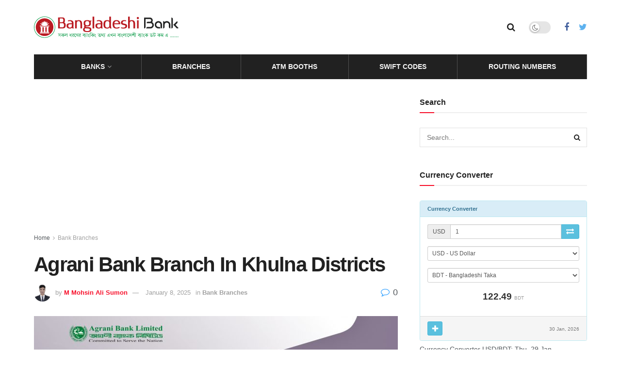

--- FILE ---
content_type: text/html; charset=UTF-8
request_url: https://bangladeshibank.com/agrani-bank-branch-in-khulna-districts/
body_size: 18887
content:
<!doctype html>
<!--[if lt IE 7]> <html class="no-js lt-ie9 lt-ie8 lt-ie7" lang="en-US" prefix="og: https://ogp.me/ns#"> <![endif]-->
<!--[if IE 7]>    <html class="no-js lt-ie9 lt-ie8" lang="en-US" prefix="og: https://ogp.me/ns#"> <![endif]-->
<!--[if IE 8]>    <html class="no-js lt-ie9" lang="en-US" prefix="og: https://ogp.me/ns#"> <![endif]-->
<!--[if IE 9]>    <html class="no-js lt-ie10" lang="en-US" prefix="og: https://ogp.me/ns#"> <![endif]-->
<!--[if gt IE 8]><!--> <html class="no-js" lang="en-US" prefix="og: https://ogp.me/ns#"> <!--<![endif]-->
<head>
    <meta http-equiv="Content-Type" content="text/html; charset=UTF-8" />
    <meta name='viewport' content='width=device-width, initial-scale=1, user-scalable=yes' />
    <link rel="profile" href="https://gmpg.org/xfn/11" />
    <link rel="pingback" href="https://bangladeshibank.com/xmlrpc.php" />
    			<script type="text/javascript">
              var jnews_ajax_url = '/?ajax-request=jnews'
			</script>
			<script type="text/javascript">;window.jnews=window.jnews||{},window.jnews.library=window.jnews.library||{},window.jnews.library=function(){"use strict";var t=this;t.win=window,t.doc=document,t.globalBody=t.doc.getElementsByTagName("body")[0],t.globalBody=t.globalBody?t.globalBody:t.doc,t.win.jnewsDataStorage=t.win.jnewsDataStorage||{_storage:new WeakMap,put:function(t,e,n){this._storage.has(t)||this._storage.set(t,new Map),this._storage.get(t).set(e,n)},get:function(t,e){return this._storage.get(t).get(e)},has:function(t,e){return this._storage.has(t)&&this._storage.get(t).has(e)},remove:function(t,e){var n=this._storage.get(t).delete(e);return 0===!this._storage.get(t).size&&this._storage.delete(t),n}},t.windowWidth=function(){return t.win.innerWidth||t.docEl.clientWidth||t.globalBody.clientWidth},t.windowHeight=function(){return t.win.innerHeight||t.docEl.clientHeight||t.globalBody.clientHeight},t.requestAnimationFrame=t.win.requestAnimationFrame||t.win.webkitRequestAnimationFrame||t.win.mozRequestAnimationFrame||t.win.msRequestAnimationFrame||window.oRequestAnimationFrame||function(t){return setTimeout(t,1e3/60)},t.cancelAnimationFrame=t.win.cancelAnimationFrame||t.win.webkitCancelAnimationFrame||t.win.webkitCancelRequestAnimationFrame||t.win.mozCancelAnimationFrame||t.win.msCancelRequestAnimationFrame||t.win.oCancelRequestAnimationFrame||function(t){clearTimeout(t)},t.classListSupport="classList"in document.createElement("_"),t.hasClass=t.classListSupport?function(t,e){return t.classList.contains(e)}:function(t,e){return t.className.indexOf(e)>=0},t.addClass=t.classListSupport?function(e,n){t.hasClass(e,n)||e.classList.add(n)}:function(e,n){t.hasClass(e,n)||(e.className+=" "+n)},t.removeClass=t.classListSupport?function(e,n){t.hasClass(e,n)&&e.classList.remove(n)}:function(e,n){t.hasClass(e,n)&&(e.className=e.className.replace(n,""))},t.objKeys=function(t){var e=[];for(var n in t)Object.prototype.hasOwnProperty.call(t,n)&&e.push(n);return e},t.isObjectSame=function(t,e){var n=!0;return JSON.stringify(t)!==JSON.stringify(e)&&(n=!1),n},t.extend=function(){for(var t,e,n,i=arguments[0]||{},o=1,a=arguments.length;o<a;o++)if(null!==(t=arguments[o]))for(e in t)i!==(n=t[e])&&void 0!==n&&(i[e]=n);return i},t.dataStorage=t.win.jnewsDataStorage,t.isVisible=function(t){return 0!==t.offsetWidth&&0!==t.offsetHeight||t.getBoundingClientRect().length},t.getHeight=function(t){return t.offsetHeight||t.clientHeight||t.getBoundingClientRect().height},t.getWidth=function(t){return t.offsetWidth||t.clientWidth||t.getBoundingClientRect().width},t.supportsPassive=!1;try{var e=Object.defineProperty({},"passive",{get:function(){t.supportsPassive=!0}});"createEvent"in t.doc?t.win.addEventListener("test",null,e):"fireEvent"in t.doc&&t.win.attachEvent("test",null)}catch(t){}t.passiveOption=!!t.supportsPassive&&{passive:!0},t.addEvents=function(e,n,i){for(var o in n){var a=["touchstart","touchmove"].indexOf(o)>=0&&!i&&t.passiveOption;"createEvent"in t.doc?e.addEventListener(o,n[o],a):"fireEvent"in t.doc&&e.attachEvent("on"+o,n[o])}},t.removeEvents=function(e,n){for(var i in n)"createEvent"in t.doc?e.removeEventListener(i,n[i]):"fireEvent"in t.doc&&e.detachEvent("on"+i,n[i])},t.triggerEvents=function(e,n,i){var o;i=i||{detail:null};return"createEvent"in t.doc?(!(o=t.doc.createEvent("CustomEvent")||new CustomEvent(n)).initCustomEvent||o.initCustomEvent(n,!0,!1,i),void e.dispatchEvent(o)):"fireEvent"in t.doc?((o=t.doc.createEventObject()).eventType=n,void e.fireEvent("on"+o.eventType,o)):void 0},t.getParents=function(e,n){void 0===n&&(n=t.doc);for(var i=[],o=e.parentNode,a=!1;!a;)if(o){var s=o;s.querySelectorAll(n).length?a=!0:(i.push(s),o=s.parentNode)}else i=[],a=!0;return i},t.forEach=function(t,e,n){for(var i=0,o=t.length;i<o;i++)e.call(n,t[i],i)},t.getText=function(t){return t.innerText||t.textContent},t.setText=function(t,e){var n="object"==typeof e?e.innerText||e.textContent:e;t.innerText&&(t.innerText=n),t.textContent&&(t.textContent=n)},t.httpBuildQuery=function(e){return t.objKeys(e).reduce(function e(n){var i=arguments.length>1&&void 0!==arguments[1]?arguments[1]:null;return function(o,a){var s=n[a];a=encodeURIComponent(a);var r=i?"".concat(i,"[").concat(a,"]"):a;return null==s||"function"==typeof s?(o.push("".concat(r,"=")),o):["number","boolean","string"].includes(typeof s)?(o.push("".concat(r,"=").concat(encodeURIComponent(s))),o):(o.push(t.objKeys(s).reduce(e(s,r),[]).join("&")),o)}}(e),[]).join("&")},t.scrollTo=function(e,n,i){function o(t,e,n){this.start=this.position(),this.change=t-this.start,this.currentTime=0,this.increment=20,this.duration=void 0===n?500:n,this.callback=e,this.finish=!1,this.animateScroll()}return Math.easeInOutQuad=function(t,e,n,i){return(t/=i/2)<1?n/2*t*t+e:-n/2*(--t*(t-2)-1)+e},o.prototype.stop=function(){this.finish=!0},o.prototype.move=function(e){t.doc.documentElement.scrollTop=e,t.globalBody.parentNode.scrollTop=e,t.globalBody.scrollTop=e},o.prototype.position=function(){return t.doc.documentElement.scrollTop||t.globalBody.parentNode.scrollTop||t.globalBody.scrollTop},o.prototype.animateScroll=function(){this.currentTime+=this.increment;var e=Math.easeInOutQuad(this.currentTime,this.start,this.change,this.duration);this.move(e),this.currentTime<this.duration&&!this.finish?t.requestAnimationFrame.call(t.win,this.animateScroll.bind(this)):this.callback&&"function"==typeof this.callback&&this.callback()},new o(e,n,i)},t.unwrap=function(e){var n,i=e;t.forEach(e,(function(t,e){n?n+=t:n=t})),i.replaceWith(n)},t.performance={start:function(t){performance.mark(t+"Start")},stop:function(t){performance.mark(t+"End"),performance.measure(t,t+"Start",t+"End")}},t.fps=function(){var e=0,n=0,i=0;!function(){var o=e=0,a=0,s=0,r=document.getElementById("fpsTable"),c=function(e){void 0===document.getElementsByTagName("body")[0]?t.requestAnimationFrame.call(t.win,(function(){c(e)})):document.getElementsByTagName("body")[0].appendChild(e)};null===r&&((r=document.createElement("div")).style.position="fixed",r.style.top="120px",r.style.left="10px",r.style.width="100px",r.style.height="20px",r.style.border="1px solid black",r.style.fontSize="11px",r.style.zIndex="100000",r.style.backgroundColor="white",r.id="fpsTable",c(r));var l=function(){i++,n=Date.now(),(a=(i/(s=(n-e)/1e3)).toPrecision(2))!=o&&(o=a,r.innerHTML=o+"fps"),1<s&&(e=n,i=0),t.requestAnimationFrame.call(t.win,l)};l()}()},t.instr=function(t,e){for(var n=0;n<e.length;n++)if(-1!==t.toLowerCase().indexOf(e[n].toLowerCase()))return!0},t.winLoad=function(e,n){function i(i){if("complete"===t.doc.readyState||"interactive"===t.doc.readyState)return!i||n?setTimeout(e,n||1):e(i),1}i()||t.addEvents(t.win,{load:i})},t.docReady=function(e,n){function i(i){if("complete"===t.doc.readyState||"interactive"===t.doc.readyState)return!i||n?setTimeout(e,n||1):e(i),1}i()||t.addEvents(t.doc,{DOMContentLoaded:i})},t.fireOnce=function(){t.docReady((function(){t.assets=t.assets||[],t.assets.length&&(t.boot(),t.load_assets())}),50)},t.boot=function(){t.length&&t.doc.querySelectorAll("style[media]").forEach((function(t){"not all"==t.getAttribute("media")&&t.removeAttribute("media")}))},t.create_js=function(e,n){var i=t.doc.createElement("script");switch(i.setAttribute("src",e),n){case"defer":i.setAttribute("defer",!0);break;case"async":i.setAttribute("async",!0);break;case"deferasync":i.setAttribute("defer",!0),i.setAttribute("async",!0)}t.globalBody.appendChild(i)},t.load_assets=function(){"object"==typeof t.assets&&t.forEach(t.assets.slice(0),(function(e,n){var i="";e.defer&&(i+="defer"),e.async&&(i+="async"),t.create_js(e.url,i);var o=t.assets.indexOf(e);o>-1&&t.assets.splice(o,1)})),t.assets=jnewsoption.au_scripts=window.jnewsads=[]},t.docReady((function(){t.globalBody=t.globalBody==t.doc?t.doc.getElementsByTagName("body")[0]:t.globalBody,t.globalBody=t.globalBody?t.globalBody:t.doc}))},window.jnews.library=new window.jnews.library;</script>
<!-- Search Engine Optimization by Rank Math - https://rankmath.com/ -->
<title>Agrani Bank Branch In Khulna Districts - BangladeshiBank.com</title>
<meta name="description" content="In many state-owned financial banking systems in Bangladesh, Agrani Bank is one of them. In all parts of Bangladesh, the bank operates a large commercial"/>
<meta name="robots" content="follow, index, max-snippet:-1, max-video-preview:-1, max-image-preview:large"/>
<link rel="canonical" href="https://bangladeshibank.com/agrani-bank-branch-in-khulna-districts/" />
<meta property="og:locale" content="en_US" />
<meta property="og:type" content="article" />
<meta property="og:title" content="Agrani Bank Branch In Khulna Districts - BangladeshiBank.com" />
<meta property="og:description" content="In many state-owned financial banking systems in Bangladesh, Agrani Bank is one of them. In all parts of Bangladesh, the bank operates a large commercial" />
<meta property="og:url" content="https://bangladeshibank.com/agrani-bank-branch-in-khulna-districts/" />
<meta property="og:site_name" content="BangladeshiBank.com" />
<meta property="article:section" content="Bank Branches" />
<meta property="og:updated_time" content="2025-01-08T18:56:45+06:00" />
<meta property="og:image" content="https://bangladeshibank.com/wp-content/uploads/2020/11/Agrani-Bank-Branch-In-Khulna-Districts.jpg" />
<meta property="og:image:secure_url" content="https://bangladeshibank.com/wp-content/uploads/2020/11/Agrani-Bank-Branch-In-Khulna-Districts.jpg" />
<meta property="og:image:width" content="1200" />
<meta property="og:image:height" content="675" />
<meta property="og:image:alt" content="Agrani Bank Branch In Khulna Districts" />
<meta property="og:image:type" content="image/jpeg" />
<meta property="article:published_time" content="2025-01-08T10:50:00+06:00" />
<meta property="article:modified_time" content="2025-01-08T18:56:45+06:00" />
<meta name="twitter:card" content="summary_large_image" />
<meta name="twitter:title" content="Agrani Bank Branch In Khulna Districts - BangladeshiBank.com" />
<meta name="twitter:description" content="In many state-owned financial banking systems in Bangladesh, Agrani Bank is one of them. In all parts of Bangladesh, the bank operates a large commercial" />
<meta name="twitter:image" content="https://bangladeshibank.com/wp-content/uploads/2020/11/Agrani-Bank-Branch-In-Khulna-Districts.jpg" />
<meta name="twitter:label1" content="Written by" />
<meta name="twitter:data1" content="M Mohsin Ali Sumon" />
<meta name="twitter:label2" content="Time to read" />
<meta name="twitter:data2" content="3 minutes" />
<script type="application/ld+json" class="rank-math-schema">{"@context":"https://schema.org","@graph":[{"@type":"Organization","@id":"https://bangladeshibank.com/#organization","name":"Bangladeshi Bank","url":"https://bangladeshibank.com","logo":{"@type":"ImageObject","@id":"https://bangladeshibank.com/#logo","url":"https://bangladeshibank.com/wp-content/uploads/2021/06/Bangladeshi-Bank-Logo.png","contentUrl":"https://bangladeshibank.com/wp-content/uploads/2021/06/Bangladeshi-Bank-Logo.png","caption":"Bangladeshi Bank","inLanguage":"en-US","width":"302","height":"46"}},{"@type":"WebSite","@id":"https://bangladeshibank.com/#website","url":"https://bangladeshibank.com","name":"Bangladeshi Bank","publisher":{"@id":"https://bangladeshibank.com/#organization"},"inLanguage":"en-US"},{"@type":"ImageObject","@id":"https://bangladeshibank.com/wp-content/uploads/2020/11/Agrani-Bank-Branch-In-Khulna-Districts.jpg","url":"https://bangladeshibank.com/wp-content/uploads/2020/11/Agrani-Bank-Branch-In-Khulna-Districts.jpg","width":"1200","height":"675","caption":"Agrani Bank Branch In Khulna Districts","inLanguage":"en-US"},{"@type":"WebPage","@id":"https://bangladeshibank.com/agrani-bank-branch-in-khulna-districts/#webpage","url":"https://bangladeshibank.com/agrani-bank-branch-in-khulna-districts/","name":"Agrani Bank Branch In Khulna Districts - BangladeshiBank.com","datePublished":"2025-01-08T10:50:00+06:00","dateModified":"2025-01-08T18:56:45+06:00","isPartOf":{"@id":"https://bangladeshibank.com/#website"},"primaryImageOfPage":{"@id":"https://bangladeshibank.com/wp-content/uploads/2020/11/Agrani-Bank-Branch-In-Khulna-Districts.jpg"},"inLanguage":"en-US"},{"@type":"Person","@id":"https://bangladeshibank.com/author/sumon/","name":"M Mohsin Ali Sumon","url":"https://bangladeshibank.com/author/sumon/","image":{"@type":"ImageObject","@id":"https://secure.gravatar.com/avatar/5a8026cda2e8e2c74f6fdbbc67b66b8dfe2ff125f0430637d9e546f459846bc2?s=96&amp;d=mm&amp;r=g","url":"https://secure.gravatar.com/avatar/5a8026cda2e8e2c74f6fdbbc67b66b8dfe2ff125f0430637d9e546f459846bc2?s=96&amp;d=mm&amp;r=g","caption":"M Mohsin Ali Sumon","inLanguage":"en-US"},"worksFor":{"@id":"https://bangladeshibank.com/#organization"}},{"@type":"BlogPosting","headline":"Agrani Bank Branch In Khulna Districts - BangladeshiBank.com","keywords":"Agrani Bank Branch List In Khulna Division","datePublished":"2025-01-08T10:50:00+06:00","dateModified":"2025-01-08T18:56:45+06:00","articleSection":"Bank Branches","author":{"@id":"https://bangladeshibank.com/author/sumon/","name":"M Mohsin Ali Sumon"},"publisher":{"@id":"https://bangladeshibank.com/#organization"},"description":"In many state-owned financial banking systems in Bangladesh, Agrani Bank is one of them. In all parts of Bangladesh, the bank operates a large commercial","name":"Agrani Bank Branch In Khulna Districts - BangladeshiBank.com","@id":"https://bangladeshibank.com/agrani-bank-branch-in-khulna-districts/#richSnippet","isPartOf":{"@id":"https://bangladeshibank.com/agrani-bank-branch-in-khulna-districts/#webpage"},"image":{"@id":"https://bangladeshibank.com/wp-content/uploads/2020/11/Agrani-Bank-Branch-In-Khulna-Districts.jpg"},"inLanguage":"en-US","mainEntityOfPage":{"@id":"https://bangladeshibank.com/agrani-bank-branch-in-khulna-districts/#webpage"}}]}</script>
<!-- /Rank Math WordPress SEO plugin -->

<link rel="amphtml" href="https://bangladeshibank.com/agrani-bank-branch-in-khulna-districts/amp/" /><meta name="generator" content="AMP for WP 1.1.11"/><link rel="alternate" type="application/rss+xml" title="BangladeshiBank.com &raquo; Feed" href="https://bangladeshibank.com/feed/" />
<link rel="alternate" type="application/rss+xml" title="BangladeshiBank.com &raquo; Comments Feed" href="https://bangladeshibank.com/comments/feed/" />
<link rel="alternate" type="application/rss+xml" title="BangladeshiBank.com &raquo; Agrani Bank Branch In Khulna Districts Comments Feed" href="https://bangladeshibank.com/agrani-bank-branch-in-khulna-districts/feed/" />
<link rel="alternate" title="oEmbed (JSON)" type="application/json+oembed" href="https://bangladeshibank.com/wp-json/oembed/1.0/embed?url=https%3A%2F%2Fbangladeshibank.com%2Fagrani-bank-branch-in-khulna-districts%2F" />
<link rel="alternate" title="oEmbed (XML)" type="text/xml+oembed" href="https://bangladeshibank.com/wp-json/oembed/1.0/embed?url=https%3A%2F%2Fbangladeshibank.com%2Fagrani-bank-branch-in-khulna-districts%2F&#038;format=xml" />
<style id='wp-img-auto-sizes-contain-inline-css' type='text/css'>
img:is([sizes=auto i],[sizes^="auto," i]){contain-intrinsic-size:3000px 1500px}
/*# sourceURL=wp-img-auto-sizes-contain-inline-css */
</style>

<style id='wp-emoji-styles-inline-css' type='text/css'>

	img.wp-smiley, img.emoji {
		display: inline !important;
		border: none !important;
		box-shadow: none !important;
		height: 1em !important;
		width: 1em !important;
		margin: 0 0.07em !important;
		vertical-align: -0.1em !important;
		background: none !important;
		padding: 0 !important;
	}
/*# sourceURL=wp-emoji-styles-inline-css */
</style>
<link rel='stylesheet' id='wp-block-library-css' href='https://bangladeshibank.com/wp-includes/css/dist/block-library/style.min.css?ver=6.9' type='text/css' media='all' />
<style id='global-styles-inline-css' type='text/css'>
:root{--wp--preset--aspect-ratio--square: 1;--wp--preset--aspect-ratio--4-3: 4/3;--wp--preset--aspect-ratio--3-4: 3/4;--wp--preset--aspect-ratio--3-2: 3/2;--wp--preset--aspect-ratio--2-3: 2/3;--wp--preset--aspect-ratio--16-9: 16/9;--wp--preset--aspect-ratio--9-16: 9/16;--wp--preset--color--black: #000000;--wp--preset--color--cyan-bluish-gray: #abb8c3;--wp--preset--color--white: #ffffff;--wp--preset--color--pale-pink: #f78da7;--wp--preset--color--vivid-red: #cf2e2e;--wp--preset--color--luminous-vivid-orange: #ff6900;--wp--preset--color--luminous-vivid-amber: #fcb900;--wp--preset--color--light-green-cyan: #7bdcb5;--wp--preset--color--vivid-green-cyan: #00d084;--wp--preset--color--pale-cyan-blue: #8ed1fc;--wp--preset--color--vivid-cyan-blue: #0693e3;--wp--preset--color--vivid-purple: #9b51e0;--wp--preset--gradient--vivid-cyan-blue-to-vivid-purple: linear-gradient(135deg,rgb(6,147,227) 0%,rgb(155,81,224) 100%);--wp--preset--gradient--light-green-cyan-to-vivid-green-cyan: linear-gradient(135deg,rgb(122,220,180) 0%,rgb(0,208,130) 100%);--wp--preset--gradient--luminous-vivid-amber-to-luminous-vivid-orange: linear-gradient(135deg,rgb(252,185,0) 0%,rgb(255,105,0) 100%);--wp--preset--gradient--luminous-vivid-orange-to-vivid-red: linear-gradient(135deg,rgb(255,105,0) 0%,rgb(207,46,46) 100%);--wp--preset--gradient--very-light-gray-to-cyan-bluish-gray: linear-gradient(135deg,rgb(238,238,238) 0%,rgb(169,184,195) 100%);--wp--preset--gradient--cool-to-warm-spectrum: linear-gradient(135deg,rgb(74,234,220) 0%,rgb(151,120,209) 20%,rgb(207,42,186) 40%,rgb(238,44,130) 60%,rgb(251,105,98) 80%,rgb(254,248,76) 100%);--wp--preset--gradient--blush-light-purple: linear-gradient(135deg,rgb(255,206,236) 0%,rgb(152,150,240) 100%);--wp--preset--gradient--blush-bordeaux: linear-gradient(135deg,rgb(254,205,165) 0%,rgb(254,45,45) 50%,rgb(107,0,62) 100%);--wp--preset--gradient--luminous-dusk: linear-gradient(135deg,rgb(255,203,112) 0%,rgb(199,81,192) 50%,rgb(65,88,208) 100%);--wp--preset--gradient--pale-ocean: linear-gradient(135deg,rgb(255,245,203) 0%,rgb(182,227,212) 50%,rgb(51,167,181) 100%);--wp--preset--gradient--electric-grass: linear-gradient(135deg,rgb(202,248,128) 0%,rgb(113,206,126) 100%);--wp--preset--gradient--midnight: linear-gradient(135deg,rgb(2,3,129) 0%,rgb(40,116,252) 100%);--wp--preset--font-size--small: 13px;--wp--preset--font-size--medium: 20px;--wp--preset--font-size--large: 36px;--wp--preset--font-size--x-large: 42px;--wp--preset--spacing--20: 0.44rem;--wp--preset--spacing--30: 0.67rem;--wp--preset--spacing--40: 1rem;--wp--preset--spacing--50: 1.5rem;--wp--preset--spacing--60: 2.25rem;--wp--preset--spacing--70: 3.38rem;--wp--preset--spacing--80: 5.06rem;--wp--preset--shadow--natural: 6px 6px 9px rgba(0, 0, 0, 0.2);--wp--preset--shadow--deep: 12px 12px 50px rgba(0, 0, 0, 0.4);--wp--preset--shadow--sharp: 6px 6px 0px rgba(0, 0, 0, 0.2);--wp--preset--shadow--outlined: 6px 6px 0px -3px rgb(255, 255, 255), 6px 6px rgb(0, 0, 0);--wp--preset--shadow--crisp: 6px 6px 0px rgb(0, 0, 0);}:where(.is-layout-flex){gap: 0.5em;}:where(.is-layout-grid){gap: 0.5em;}body .is-layout-flex{display: flex;}.is-layout-flex{flex-wrap: wrap;align-items: center;}.is-layout-flex > :is(*, div){margin: 0;}body .is-layout-grid{display: grid;}.is-layout-grid > :is(*, div){margin: 0;}:where(.wp-block-columns.is-layout-flex){gap: 2em;}:where(.wp-block-columns.is-layout-grid){gap: 2em;}:where(.wp-block-post-template.is-layout-flex){gap: 1.25em;}:where(.wp-block-post-template.is-layout-grid){gap: 1.25em;}.has-black-color{color: var(--wp--preset--color--black) !important;}.has-cyan-bluish-gray-color{color: var(--wp--preset--color--cyan-bluish-gray) !important;}.has-white-color{color: var(--wp--preset--color--white) !important;}.has-pale-pink-color{color: var(--wp--preset--color--pale-pink) !important;}.has-vivid-red-color{color: var(--wp--preset--color--vivid-red) !important;}.has-luminous-vivid-orange-color{color: var(--wp--preset--color--luminous-vivid-orange) !important;}.has-luminous-vivid-amber-color{color: var(--wp--preset--color--luminous-vivid-amber) !important;}.has-light-green-cyan-color{color: var(--wp--preset--color--light-green-cyan) !important;}.has-vivid-green-cyan-color{color: var(--wp--preset--color--vivid-green-cyan) !important;}.has-pale-cyan-blue-color{color: var(--wp--preset--color--pale-cyan-blue) !important;}.has-vivid-cyan-blue-color{color: var(--wp--preset--color--vivid-cyan-blue) !important;}.has-vivid-purple-color{color: var(--wp--preset--color--vivid-purple) !important;}.has-black-background-color{background-color: var(--wp--preset--color--black) !important;}.has-cyan-bluish-gray-background-color{background-color: var(--wp--preset--color--cyan-bluish-gray) !important;}.has-white-background-color{background-color: var(--wp--preset--color--white) !important;}.has-pale-pink-background-color{background-color: var(--wp--preset--color--pale-pink) !important;}.has-vivid-red-background-color{background-color: var(--wp--preset--color--vivid-red) !important;}.has-luminous-vivid-orange-background-color{background-color: var(--wp--preset--color--luminous-vivid-orange) !important;}.has-luminous-vivid-amber-background-color{background-color: var(--wp--preset--color--luminous-vivid-amber) !important;}.has-light-green-cyan-background-color{background-color: var(--wp--preset--color--light-green-cyan) !important;}.has-vivid-green-cyan-background-color{background-color: var(--wp--preset--color--vivid-green-cyan) !important;}.has-pale-cyan-blue-background-color{background-color: var(--wp--preset--color--pale-cyan-blue) !important;}.has-vivid-cyan-blue-background-color{background-color: var(--wp--preset--color--vivid-cyan-blue) !important;}.has-vivid-purple-background-color{background-color: var(--wp--preset--color--vivid-purple) !important;}.has-black-border-color{border-color: var(--wp--preset--color--black) !important;}.has-cyan-bluish-gray-border-color{border-color: var(--wp--preset--color--cyan-bluish-gray) !important;}.has-white-border-color{border-color: var(--wp--preset--color--white) !important;}.has-pale-pink-border-color{border-color: var(--wp--preset--color--pale-pink) !important;}.has-vivid-red-border-color{border-color: var(--wp--preset--color--vivid-red) !important;}.has-luminous-vivid-orange-border-color{border-color: var(--wp--preset--color--luminous-vivid-orange) !important;}.has-luminous-vivid-amber-border-color{border-color: var(--wp--preset--color--luminous-vivid-amber) !important;}.has-light-green-cyan-border-color{border-color: var(--wp--preset--color--light-green-cyan) !important;}.has-vivid-green-cyan-border-color{border-color: var(--wp--preset--color--vivid-green-cyan) !important;}.has-pale-cyan-blue-border-color{border-color: var(--wp--preset--color--pale-cyan-blue) !important;}.has-vivid-cyan-blue-border-color{border-color: var(--wp--preset--color--vivid-cyan-blue) !important;}.has-vivid-purple-border-color{border-color: var(--wp--preset--color--vivid-purple) !important;}.has-vivid-cyan-blue-to-vivid-purple-gradient-background{background: var(--wp--preset--gradient--vivid-cyan-blue-to-vivid-purple) !important;}.has-light-green-cyan-to-vivid-green-cyan-gradient-background{background: var(--wp--preset--gradient--light-green-cyan-to-vivid-green-cyan) !important;}.has-luminous-vivid-amber-to-luminous-vivid-orange-gradient-background{background: var(--wp--preset--gradient--luminous-vivid-amber-to-luminous-vivid-orange) !important;}.has-luminous-vivid-orange-to-vivid-red-gradient-background{background: var(--wp--preset--gradient--luminous-vivid-orange-to-vivid-red) !important;}.has-very-light-gray-to-cyan-bluish-gray-gradient-background{background: var(--wp--preset--gradient--very-light-gray-to-cyan-bluish-gray) !important;}.has-cool-to-warm-spectrum-gradient-background{background: var(--wp--preset--gradient--cool-to-warm-spectrum) !important;}.has-blush-light-purple-gradient-background{background: var(--wp--preset--gradient--blush-light-purple) !important;}.has-blush-bordeaux-gradient-background{background: var(--wp--preset--gradient--blush-bordeaux) !important;}.has-luminous-dusk-gradient-background{background: var(--wp--preset--gradient--luminous-dusk) !important;}.has-pale-ocean-gradient-background{background: var(--wp--preset--gradient--pale-ocean) !important;}.has-electric-grass-gradient-background{background: var(--wp--preset--gradient--electric-grass) !important;}.has-midnight-gradient-background{background: var(--wp--preset--gradient--midnight) !important;}.has-small-font-size{font-size: var(--wp--preset--font-size--small) !important;}.has-medium-font-size{font-size: var(--wp--preset--font-size--medium) !important;}.has-large-font-size{font-size: var(--wp--preset--font-size--large) !important;}.has-x-large-font-size{font-size: var(--wp--preset--font-size--x-large) !important;}
/*# sourceURL=global-styles-inline-css */
</style>

<style id='classic-theme-styles-inline-css' type='text/css'>
/*! This file is auto-generated */
.wp-block-button__link{color:#fff;background-color:#32373c;border-radius:9999px;box-shadow:none;text-decoration:none;padding:calc(.667em + 2px) calc(1.333em + 2px);font-size:1.125em}.wp-block-file__button{background:#32373c;color:#fff;text-decoration:none}
/*# sourceURL=/wp-includes/css/classic-themes.min.css */
</style>
<link rel='stylesheet' id='contact-form-7-css' href='https://bangladeshibank.com/wp-content/plugins/contact-form-7/includes/css/styles.css?ver=6.1.4' type='text/css' media='all' />
<link rel='stylesheet' id='ppress-frontend-css' href='https://bangladeshibank.com/wp-content/plugins/wp-user-avatar/assets/css/frontend.min.css?ver=4.16.9' type='text/css' media='all' />
<link rel='stylesheet' id='ppress-flatpickr-css' href='https://bangladeshibank.com/wp-content/plugins/wp-user-avatar/assets/flatpickr/flatpickr.min.css?ver=4.16.9' type='text/css' media='all' />
<link rel='stylesheet' id='ppress-select2-css' href='https://bangladeshibank.com/wp-content/plugins/wp-user-avatar/assets/select2/select2.min.css?ver=6.9' type='text/css' media='all' />
<link rel='stylesheet' id='ez-toc-css' href='https://bangladeshibank.com/wp-content/plugins/easy-table-of-contents/assets/css/screen.min.css?ver=2.0.80' type='text/css' media='all' />
<style id='ez-toc-inline-css' type='text/css'>
div#ez-toc-container .ez-toc-title {font-size: 120%;}div#ez-toc-container .ez-toc-title {font-weight: 500;}div#ez-toc-container ul li , div#ez-toc-container ul li a {font-size: 95%;}div#ez-toc-container ul li , div#ez-toc-container ul li a {font-weight: 500;}div#ez-toc-container nav ul ul li {font-size: 90%;}div#ez-toc-container {background: #ffffff;border: 1px solid #ef9b12;}div#ez-toc-container p.ez-toc-title , #ez-toc-container .ez_toc_custom_title_icon , #ez-toc-container .ez_toc_custom_toc_icon {color: #000000;}div#ez-toc-container ul.ez-toc-list a {color: #ff877b;}div#ez-toc-container ul.ez-toc-list a:hover {color: #ff877b;}div#ez-toc-container ul.ez-toc-list a:visited {color: #ef9b12;}.ez-toc-counter nav ul li a::before {color: ;}.ez-toc-box-title {font-weight: bold; margin-bottom: 10px; text-align: center; text-transform: uppercase; letter-spacing: 1px; color: #666; padding-bottom: 5px;position:absolute;top:-4%;left:5%;background-color: inherit;transition: top 0.3s ease;}.ez-toc-box-title.toc-closed {top:-25%;}
.ez-toc-container-direction {direction: ltr;}.ez-toc-counter ul{counter-reset: item ;}.ez-toc-counter nav ul li a::before {content: counters(item, '.', decimal) '. ';display: inline-block;counter-increment: item;flex-grow: 0;flex-shrink: 0;margin-right: .2em; float: left; }.ez-toc-widget-direction {direction: ltr;}.ez-toc-widget-container ul{counter-reset: item ;}.ez-toc-widget-container nav ul li a::before {content: counters(item, '.', decimal) '. ';display: inline-block;counter-increment: item;flex-grow: 0;flex-shrink: 0;margin-right: .2em; float: left; }
/*# sourceURL=ez-toc-inline-css */
</style>
<link rel='stylesheet' id='jnews-parent-style-css' href='https://bangladeshibank.com/wp-content/themes/jnews/style.css?ver=6.9' type='text/css' media='all' />
<link rel='stylesheet' id='js_composer_front-css' href='https://bangladeshibank.com/wp-content/plugins/js_composer/assets/css/js_composer.min.css?ver=6.7.0' type='text/css' media='all' />
<link rel='stylesheet' id='jnews-frontend-css' href='https://bangladeshibank.com/wp-content/themes/jnews/assets/dist/frontend.min.css?ver=1.0.0' type='text/css' media='all' />
<link rel='stylesheet' id='jnews-style-css' href='https://bangladeshibank.com/wp-content/themes/jnews-child/style.css?ver=1.0.0' type='text/css' media='all' />
<link rel='stylesheet' id='jnews-darkmode-css' href='https://bangladeshibank.com/wp-content/themes/jnews/assets/css/darkmode.css?ver=1.0.0' type='text/css' media='all' />
<script type="text/javascript" src="https://bangladeshibank.com/wp-includes/js/jquery/jquery.min.js?ver=3.7.1" id="jquery-core-js"></script>
<script type="text/javascript" src="https://bangladeshibank.com/wp-includes/js/jquery/jquery-migrate.min.js?ver=3.4.1" id="jquery-migrate-js"></script>
<script type="text/javascript" src="https://bangladeshibank.com/wp-content/plugins/wp-user-avatar/assets/flatpickr/flatpickr.min.js?ver=4.16.9" id="ppress-flatpickr-js"></script>
<script type="text/javascript" src="https://bangladeshibank.com/wp-content/plugins/wp-user-avatar/assets/select2/select2.min.js?ver=4.16.9" id="ppress-select2-js"></script>
<link rel="https://api.w.org/" href="https://bangladeshibank.com/wp-json/" /><link rel="alternate" title="JSON" type="application/json" href="https://bangladeshibank.com/wp-json/wp/v2/posts/1432" /><link rel="EditURI" type="application/rsd+xml" title="RSD" href="https://bangladeshibank.com/xmlrpc.php?rsd" />
<meta name="generator" content="WordPress 6.9" />
<link rel='shortlink' href='https://bangladeshibank.com/?p=1432' />
<script async src="https://pagead2.googlesyndication.com/pagead/js/adsbygoogle.js?client=ca-pub-4873199524379456"
    crossorigin="anonymous"></script><meta name="generator" content="Powered by WPBakery Page Builder - drag and drop page builder for WordPress."/>
<link rel="icon" href="https://bangladeshibank.com/wp-content/uploads/2020/03/cropped-bangladeshibank-favicon-32x32.png" sizes="32x32" />
<link rel="icon" href="https://bangladeshibank.com/wp-content/uploads/2020/03/cropped-bangladeshibank-favicon-192x192.png" sizes="192x192" />
<link rel="apple-touch-icon" href="https://bangladeshibank.com/wp-content/uploads/2020/03/cropped-bangladeshibank-favicon-180x180.png" />
<meta name="msapplication-TileImage" content="https://bangladeshibank.com/wp-content/uploads/2020/03/cropped-bangladeshibank-favicon-270x270.png" />
<style id="jeg_dynamic_css" type="text/css" data-type="jeg_custom-css">.jeg_topbar .jeg_nav_row, .jeg_topbar .jeg_search_no_expand .jeg_search_input { line-height : 60px; } .jeg_topbar .jeg_nav_row, .jeg_topbar .jeg_nav_icon { height : 60px; } .jeg_topbar, .jeg_topbar.dark { border-top-width : 0px; } .jeg_midbar { height : 112px; } .jeg_midbar, .jeg_midbar.dark { border-bottom-width : 0px; } .jeg_header .jeg_bottombar.jeg_navbar,.jeg_bottombar .jeg_nav_icon { height : 51px; } .jeg_header .jeg_bottombar.jeg_navbar, .jeg_header .jeg_bottombar .jeg_main_menu:not(.jeg_menu_style_1) > li > a, .jeg_header .jeg_bottombar .jeg_menu_style_1 > li, .jeg_header .jeg_bottombar .jeg_menu:not(.jeg_main_menu) > li > a { line-height : 51px; } .jeg_header .jeg_navbar_menuborder .jeg_main_menu > li:not(:last-child), .jeg_header .jeg_navbar_menuborder .jeg_nav_item, .jeg_navbar_boxed .jeg_nav_row, .jeg_header .jeg_navbar_menuborder:not(.jeg_navbar_boxed) .jeg_nav_left .jeg_nav_item:first-child { border-color : #515151; } .jeg_header .jeg_bottombar, .jeg_header .jeg_bottombar.jeg_navbar_dark, .jeg_bottombar.jeg_navbar_boxed .jeg_nav_row, .jeg_bottombar.jeg_navbar_dark.jeg_navbar_boxed .jeg_nav_row { border-top-width : 0px; border-bottom-width : 0px; } </style><style type="text/css">
					.no_thumbnail .jeg_thumb,
					.thumbnail-container.no_thumbnail {
					    display: none !important;
					}
					.jeg_search_result .jeg_pl_xs_3.no_thumbnail .jeg_postblock_content,
					.jeg_sidefeed .jeg_pl_xs_3.no_thumbnail .jeg_postblock_content,
					.jeg_pl_sm.no_thumbnail .jeg_postblock_content {
					    margin-left: 0;
					}
					.jeg_postblock_11 .no_thumbnail .jeg_postblock_content,
					.jeg_postblock_12 .no_thumbnail .jeg_postblock_content,
					.jeg_postblock_12.jeg_col_3o3 .no_thumbnail .jeg_postblock_content  {
					    margin-top: 0;
					}
					.jeg_postblock_15 .jeg_pl_md_box.no_thumbnail .jeg_postblock_content,
					.jeg_postblock_19 .jeg_pl_md_box.no_thumbnail .jeg_postblock_content,
					.jeg_postblock_24 .jeg_pl_md_box.no_thumbnail .jeg_postblock_content,
					.jeg_sidefeed .jeg_pl_md_box .jeg_postblock_content {
					    position: relative;
					}
					.jeg_postblock_carousel_2 .no_thumbnail .jeg_post_title a,
					.jeg_postblock_carousel_2 .no_thumbnail .jeg_post_title a:hover,
					.jeg_postblock_carousel_2 .no_thumbnail .jeg_post_meta .fa {
					    color: #212121 !important;
					} 
				</style><noscript><style> .wpb_animate_when_almost_visible { opacity: 1; }</style></noscript><script async src="https://pagead2.googlesyndication.com/pagead/js/adsbygoogle.js?client=ca-pub-4873199524379456"
     crossorigin="anonymous"></script>

<link rel='stylesheet' id='ccc-currency-converter-calculator-css' href='https://bangladeshibank.com/wp-content/plugins/currency-converter-calculator/assets/frontend.css?ver=1.4.1' type='text/css' media='all' />
</head>
<body class="wp-singular post-template-default single single-post postid-1432 single-format-standard wp-embed-responsive wp-theme-jnews wp-child-theme-jnews-child jeg_toggle_dark jeg_single_tpl_1 jnews jsc_normal wpb-js-composer js-comp-ver-6.7.0 vc_responsive">

    
    
    <div class="jeg_ad jeg_ad_top jnews_header_top_ads">
        <div class='ads-wrapper  '></div>    </div>

    <!-- The Main Wrapper
    ============================================= -->
    <div class="jeg_viewport">

        
        <div class="jeg_header_wrapper">
            <div class="jeg_header_instagram_wrapper">
    </div>

<!-- HEADER -->
<div class="jeg_header normal">
    <div class="jeg_midbar jeg_container normal">
    <div class="container">
        <div class="jeg_nav_row">
            
                <div class="jeg_nav_col jeg_nav_left jeg_nav_normal">
                    <div class="item_wrap jeg_nav_alignleft">
                        <div class="jeg_nav_item jeg_logo jeg_desktop_logo">
			<div class="site-title">
	    	<a href="https://bangladeshibank.com/" style="padding: 0 0 0 0;">
	    	    <img class='jeg_logo_img' src="https://bangladeshibank.com/wp-content/uploads/2021/06/Bangladeshi-Bank-Logo.png"  alt="BangladeshiBank.com"data-light-src="https://bangladeshibank.com/wp-content/uploads/2021/06/Bangladeshi-Bank-Logo.png" data-light-srcset="https://bangladeshibank.com/wp-content/uploads/2021/06/Bangladeshi-Bank-Logo.png 1x,  2x" data-dark-src="https://bangladeshibank.com/wp-content/uploads/2021/06/Bangladeshi-Bank-Logo.png" data-dark-srcset="https://bangladeshibank.com/wp-content/uploads/2021/06/Bangladeshi-Bank-Logo.png 1x,  2x">	    	</a>
	    </div>
	</div>                    </div>
                </div>

                
                <div class="jeg_nav_col jeg_nav_center jeg_nav_grow">
                    <div class="item_wrap jeg_nav_aligncenter">
                                            </div>
                </div>

                
                <div class="jeg_nav_col jeg_nav_right jeg_nav_normal">
                    <div class="item_wrap jeg_nav_alignright">
                        <!-- Search Icon -->
<div class="jeg_nav_item jeg_search_wrapper search_icon jeg_search_popup_expand">
    <a href="#" class="jeg_search_toggle"><i class="fa fa-search"></i></a>
    <form action="https://bangladeshibank.com/" method="get" class="jeg_search_form" target="_top">
    <input name="s" class="jeg_search_input" placeholder="Search..." type="text" value="" autocomplete="off">
    <button aria-label="Search Button" type="submit" class="jeg_search_button btn"><i class="fa fa-search"></i></button>
</form>
<!-- jeg_search_hide with_result no_result -->
<div class="jeg_search_result jeg_search_hide with_result">
    <div class="search-result-wrapper">
    </div>
    <div class="search-link search-noresult">
        No Result    </div>
    <div class="search-link search-all-button">
        <i class="fa fa-search"></i> View All Result    </div>
</div></div><div class="jeg_nav_item jeg_dark_mode">
                    <label class="dark_mode_switch">
                        <input type="checkbox" class="jeg_dark_mode_toggle" >
                        <span class="slider round"></span>
                    </label>
                 </div>			<div
				class="jeg_nav_item socials_widget jeg_social_icon_block nobg">
				<a href="https://www.facebook.com/BangladeshiBankcom-100628128511742" target='_blank' rel='external noopener nofollow' class="jeg_facebook"><i class="fa fa-facebook"></i> </a><a href="https://twitter.com/BdBankcom" target='_blank' rel='external noopener nofollow' class="jeg_twitter"><i class="fa fa-twitter"></i> </a>			</div>
			                    </div>
                </div>

                        </div>
    </div>
</div><div class="jeg_bottombar jeg_navbar jeg_container jeg_navbar_wrapper 1 jeg_navbar_boxed jeg_navbar_fitwidth jeg_navbar_menuborder jeg_navbar_dark">
    <div class="container">
        <div class="jeg_nav_row">
            
                <div class="jeg_nav_col jeg_nav_left jeg_nav_grow">
                    <div class="item_wrap jeg_nav_alignleft">
                        <div class="jeg_nav_item jeg_main_menu_wrapper">
<div class="jeg_mainmenu_wrap"><ul class="jeg_menu jeg_main_menu jeg_menu_style_1" data-animation="none"><li id="menu-item-267" class="menu-item menu-item-type-taxonomy menu-item-object-category menu-item-has-children menu-item-267 bgnav" data-item-row="default" ><a href="https://bangladeshibank.com/category/banks/">Banks</a>
<ul class="sub-menu">
	<li id="menu-item-269" class="menu-item menu-item-type-taxonomy menu-item-object-category menu-item-269 bgnav" data-item-row="default" ><a href="https://bangladeshibank.com/category/banks/govt-banks/">Govt Banks</a></li>
	<li id="menu-item-270" class="menu-item menu-item-type-taxonomy menu-item-object-category menu-item-270 bgnav" data-item-row="default" ><a href="https://bangladeshibank.com/category/banks/private-commercial-banks/">Private Commercial Banks</a></li>
	<li id="menu-item-268" class="menu-item menu-item-type-taxonomy menu-item-object-category menu-item-268 bgnav" data-item-row="default" ><a href="https://bangladeshibank.com/category/banks/foreign-bank/">Foreign Bank</a></li>
	<li id="menu-item-271" class="menu-item menu-item-type-taxonomy menu-item-object-category menu-item-271 bgnav" data-item-row="default" ><a href="https://bangladeshibank.com/category/banks/specialized-banks/">Specialized Banks</a></li>
</ul>
</li>
<li id="menu-item-265" class="menu-item menu-item-type-taxonomy menu-item-object-category current-post-ancestor current-menu-parent current-post-parent menu-item-265 bgnav" data-item-row="default" ><a href="https://bangladeshibank.com/category/bank-branches/">Branches</a></li>
<li id="menu-item-263" class="menu-item menu-item-type-taxonomy menu-item-object-category menu-item-263 bgnav" data-item-row="default" ><a href="https://bangladeshibank.com/category/atm-booths/">ATM Booths</a></li>
<li id="menu-item-266" class="menu-item menu-item-type-taxonomy menu-item-object-category menu-item-266 bgnav" data-item-row="default" ><a href="https://bangladeshibank.com/category/bank-swift-codes/">SWIFT Codes</a></li>
<li id="menu-item-264" class="menu-item menu-item-type-taxonomy menu-item-object-category menu-item-264 bgnav" data-item-row="default" ><a href="https://bangladeshibank.com/category/bank-branch-routing-numbers/">Routing Numbers</a></li>
</ul></div></div>
                    </div>
                </div>

                
                <div class="jeg_nav_col jeg_nav_center jeg_nav_normal">
                    <div class="item_wrap jeg_nav_aligncenter">
                                            </div>
                </div>

                
                <div class="jeg_nav_col jeg_nav_right jeg_nav_normal">
                    <div class="item_wrap jeg_nav_alignright">
                                            </div>
                </div>

                        </div>
    </div>
</div></div><!-- /.jeg_header -->        </div>

        <div class="jeg_header_sticky">
            <div class="sticky_blankspace"></div>
<div class="jeg_header normal">
    <div class="jeg_container">
        <div data-mode="scroll" class="jeg_stickybar jeg_navbar jeg_navbar_wrapper jeg_navbar_normal jeg_navbar_normal">
            <div class="container">
    <div class="jeg_nav_row">
        
            <div class="jeg_nav_col jeg_nav_left jeg_nav_grow">
                <div class="item_wrap jeg_nav_alignleft">
                    <div class="jeg_nav_item jeg_main_menu_wrapper">
<div class="jeg_mainmenu_wrap"><ul class="jeg_menu jeg_main_menu jeg_menu_style_1" data-animation="none"><li id="menu-item-267" class="menu-item menu-item-type-taxonomy menu-item-object-category menu-item-has-children menu-item-267 bgnav" data-item-row="default" ><a href="https://bangladeshibank.com/category/banks/">Banks</a>
<ul class="sub-menu">
	<li id="menu-item-269" class="menu-item menu-item-type-taxonomy menu-item-object-category menu-item-269 bgnav" data-item-row="default" ><a href="https://bangladeshibank.com/category/banks/govt-banks/">Govt Banks</a></li>
	<li id="menu-item-270" class="menu-item menu-item-type-taxonomy menu-item-object-category menu-item-270 bgnav" data-item-row="default" ><a href="https://bangladeshibank.com/category/banks/private-commercial-banks/">Private Commercial Banks</a></li>
	<li id="menu-item-268" class="menu-item menu-item-type-taxonomy menu-item-object-category menu-item-268 bgnav" data-item-row="default" ><a href="https://bangladeshibank.com/category/banks/foreign-bank/">Foreign Bank</a></li>
	<li id="menu-item-271" class="menu-item menu-item-type-taxonomy menu-item-object-category menu-item-271 bgnav" data-item-row="default" ><a href="https://bangladeshibank.com/category/banks/specialized-banks/">Specialized Banks</a></li>
</ul>
</li>
<li id="menu-item-265" class="menu-item menu-item-type-taxonomy menu-item-object-category current-post-ancestor current-menu-parent current-post-parent menu-item-265 bgnav" data-item-row="default" ><a href="https://bangladeshibank.com/category/bank-branches/">Branches</a></li>
<li id="menu-item-263" class="menu-item menu-item-type-taxonomy menu-item-object-category menu-item-263 bgnav" data-item-row="default" ><a href="https://bangladeshibank.com/category/atm-booths/">ATM Booths</a></li>
<li id="menu-item-266" class="menu-item menu-item-type-taxonomy menu-item-object-category menu-item-266 bgnav" data-item-row="default" ><a href="https://bangladeshibank.com/category/bank-swift-codes/">SWIFT Codes</a></li>
<li id="menu-item-264" class="menu-item menu-item-type-taxonomy menu-item-object-category menu-item-264 bgnav" data-item-row="default" ><a href="https://bangladeshibank.com/category/bank-branch-routing-numbers/">Routing Numbers</a></li>
</ul></div></div>
                </div>
            </div>

            
            <div class="jeg_nav_col jeg_nav_center jeg_nav_normal">
                <div class="item_wrap jeg_nav_aligncenter">
                                    </div>
            </div>

            
            <div class="jeg_nav_col jeg_nav_right jeg_nav_normal">
                <div class="item_wrap jeg_nav_alignright">
                    <!-- Search Icon -->
<div class="jeg_nav_item jeg_search_wrapper search_icon jeg_search_popup_expand">
    <a href="#" class="jeg_search_toggle"><i class="fa fa-search"></i></a>
    <form action="https://bangladeshibank.com/" method="get" class="jeg_search_form" target="_top">
    <input name="s" class="jeg_search_input" placeholder="Search..." type="text" value="" autocomplete="off">
    <button aria-label="Search Button" type="submit" class="jeg_search_button btn"><i class="fa fa-search"></i></button>
</form>
<!-- jeg_search_hide with_result no_result -->
<div class="jeg_search_result jeg_search_hide with_result">
    <div class="search-result-wrapper">
    </div>
    <div class="search-link search-noresult">
        No Result    </div>
    <div class="search-link search-all-button">
        <i class="fa fa-search"></i> View All Result    </div>
</div></div>                </div>
            </div>

                </div>
</div>        </div>
    </div>
</div>
        </div>

        <div class="jeg_navbar_mobile_wrapper">
            <div class="jeg_navbar_mobile" data-mode="scroll">
    <div class="jeg_mobile_bottombar jeg_mobile_midbar jeg_container normal">
    <div class="container">
        <div class="jeg_nav_row">
            
                <div class="jeg_nav_col jeg_nav_left jeg_nav_normal">
                    <div class="item_wrap jeg_nav_alignleft">
                        <div class="jeg_nav_item">
    <a href="#" class="toggle_btn jeg_mobile_toggle"><i class="fa fa-bars"></i></a>
</div>                    </div>
                </div>

                
                <div class="jeg_nav_col jeg_nav_center jeg_nav_grow">
                    <div class="item_wrap jeg_nav_aligncenter">
                        <div class="jeg_nav_item jeg_mobile_logo">
			<div class="site-title">
	    	<a href="https://bangladeshibank.com/">
		        <img class='jeg_logo_img' src="https://bangladeshibank.com/wp-content/uploads/2021/06/Bangladeshi-Bank-Logo.png"  alt="BangladeshiBank.com"data-light-src="https://bangladeshibank.com/wp-content/uploads/2021/06/Bangladeshi-Bank-Logo.png" data-light-srcset="https://bangladeshibank.com/wp-content/uploads/2021/06/Bangladeshi-Bank-Logo.png 1x,  2x" data-dark-src="https://bangladeshibank.com/wp-content/uploads/2021/06/Bangladeshi-Bank-Logo.png" data-dark-srcset="https://bangladeshibank.com/wp-content/uploads/2021/06/Bangladeshi-Bank-Logo.png 1x,  2x">		    </a>
	    </div>
	</div>                    </div>
                </div>

                
                <div class="jeg_nav_col jeg_nav_right jeg_nav_normal">
                    <div class="item_wrap jeg_nav_alignright">
                        <div class="jeg_nav_item jeg_search_wrapper jeg_search_popup_expand">
    <a href="#" class="jeg_search_toggle"><i class="fa fa-search"></i></a>
	<form action="https://bangladeshibank.com/" method="get" class="jeg_search_form" target="_top">
    <input name="s" class="jeg_search_input" placeholder="Search..." type="text" value="" autocomplete="off">
    <button aria-label="Search Button" type="submit" class="jeg_search_button btn"><i class="fa fa-search"></i></button>
</form>
<!-- jeg_search_hide with_result no_result -->
<div class="jeg_search_result jeg_search_hide with_result">
    <div class="search-result-wrapper">
    </div>
    <div class="search-link search-noresult">
        No Result    </div>
    <div class="search-link search-all-button">
        <i class="fa fa-search"></i> View All Result    </div>
</div></div>                    </div>
                </div>

                        </div>
    </div>
</div></div>
<div class="sticky_blankspace" style="height: 60px;"></div>        </div>

            <div class="post-wrapper">

        <div class="post-wrap" >

            
            <div class="jeg_main ">
                <div class="jeg_container">
                    <div class="jeg_content jeg_singlepage">

	<div class="container">

		<div class="jeg_ad jeg_article jnews_article_top_ads">
			<div class='ads-wrapper  '></div>		</div>

		<div class="row">
			<div class="jeg_main_content col-md-8">
				<div class="jeg_inner_content">
					<div class='code-block code-block-1' style='margin: 8px 0; clear: both;'>
<script async src="https://pagead2.googlesyndication.com/pagead/js/adsbygoogle.js?client=ca-pub-4873199524379456"
     crossorigin="anonymous"></script>
<!-- New Display Ads 2023 -->
<ins class="adsbygoogle"
     style="display:block"
     data-ad-client="ca-pub-4873199524379456"
     data-ad-slot="4667684654"
     data-ad-format="auto"
     data-full-width-responsive="true"></ins>
<script>
     (adsbygoogle = window.adsbygoogle || []).push({});
</script></div>

												<div class="jeg_breadcrumbs jeg_breadcrumb_container">
							<div id="breadcrumbs"><span class="">
                <a href="https://bangladeshibank.com">Home</a>
            </span><i class="fa fa-angle-right"></i><span class="breadcrumb_last_link">
                <a href="https://bangladeshibank.com/category/bank-branches/">Bank Branches</a>
            </span></div>						</div>
						
						<div class="entry-header">
							
							<h1 class="jeg_post_title">Agrani Bank Branch In Khulna Districts</h1>

							
							<div class="jeg_meta_container"><div class="jeg_post_meta jeg_post_meta_1">

	<div class="meta_left">
									<div class="jeg_meta_author">
					<img alt='M Mohsin Ali Sumon' src='https://secure.gravatar.com/avatar/5a8026cda2e8e2c74f6fdbbc67b66b8dfe2ff125f0430637d9e546f459846bc2?s=80&#038;d=mm&#038;r=g' srcset='https://secure.gravatar.com/avatar/5a8026cda2e8e2c74f6fdbbc67b66b8dfe2ff125f0430637d9e546f459846bc2?s=160&#038;d=mm&#038;r=g 2x' class='avatar avatar-80 photo' height='80' width='80' decoding='async'/>					<span class="meta_text">by</span>
					<a href="https://bangladeshibank.com/author/sumon/">M Mohsin Ali Sumon</a>				</div>
					
					<div class="jeg_meta_date">
				<a href="https://bangladeshibank.com/agrani-bank-branch-in-khulna-districts/">January 8, 2025</a>
			</div>
		
					<div class="jeg_meta_category">
				<span><span class="meta_text">in</span>
					<a href="https://bangladeshibank.com/category/bank-branches/" rel="category tag">Bank Branches</a>				</span>
			</div>
		
			</div>

	<div class="meta_right">
							<div class="jeg_meta_comment"><a href="https://bangladeshibank.com/agrani-bank-branch-in-khulna-districts/#comments"><i
						class="fa fa-comment-o"></i> 0</a></div>
			</div>
</div>
</div>
						</div>

						<div class="jeg_featured featured_image"><a href="https://bangladeshibank.com/wp-content/uploads/2020/11/Agrani-Bank-Branch-In-Khulna-Districts.jpg"><div class="thumbnail-container" style="padding-bottom:50%"><img width="750" height="375" src="https://bangladeshibank.com/wp-content/uploads/2020/11/Agrani-Bank-Branch-In-Khulna-Districts-750x375.jpg" class="attachment-jnews-750x375 size-jnews-750x375 wp-post-image" alt="Agrani Bank Branch In Khulna Districts" decoding="async" fetchpriority="high" srcset="https://bangladeshibank.com/wp-content/uploads/2020/11/Agrani-Bank-Branch-In-Khulna-Districts-750x375.jpg 750w, https://bangladeshibank.com/wp-content/uploads/2020/11/Agrani-Bank-Branch-In-Khulna-Districts-360x180.jpg 360w, https://bangladeshibank.com/wp-content/uploads/2020/11/Agrani-Bank-Branch-In-Khulna-Districts-1140x570.jpg 1140w" sizes="(max-width: 750px) 100vw, 750px" /></div></a></div>
						
						<div class="jeg_ad jeg_article jnews_content_top_ads "><div class='ads-wrapper  '></div></div>
						<div class="entry-content no-share">
							<div class="jeg_share_button share-float jeg_sticky_share clearfix share-monocrhome">
															</div>

							<div class="content-inner ">
								<p>In many state-owned financial banking systems in Bangladesh, Agrani Bank is one of them. In all parts of Bangladesh, the bank operates a large commercial system with its branches. Now I am going to present here all the branches&#8217; elaborate information which is located in the Khulna division. If you also want that, please follow the thesis carefully from first to last.</p><div class='code-block code-block-3' style='margin: 8px 0; clear: both;'>
<script async src="https://pagead2.googlesyndication.com/pagead/js/adsbygoogle.js?client=ca-pub-4873199524379456"
     crossorigin="anonymous"></script>
<!-- New Display Ads 2023 -->
<ins class="adsbygoogle"
     style="display:block"
     data-ad-client="ca-pub-4873199524379456"
     data-ad-slot="4667684654"
     data-ad-format="auto"
     data-full-width-responsive="true"></ins>
<script>
     (adsbygoogle = window.adsbygoogle || []).push({});
</script></div>

<h2>Agrani Bank Branch In Khulna</h2>
<p>Khulna is the third-largest city in Bangladesh which is the administrative seat of the Khulna District and Khulna division. Khulna has also some branches of Agrani Bank Limited. There are a total of 14 branches of Agrani Bank Limited in the Khulna district. If you want to know about these branches, please following the article carefully. All the branch&#8217;s name, location, and contact number are given below. Continue reading.</p>
<p><span style="font-size: 14pt;"><strong>Bagerhat Branch</strong></span></p><div class='code-block code-block-4' style='margin: 8px 0; clear: both;'>
<script async src="https://pagead2.googlesyndication.com/pagead/js/adsbygoogle.js?client=ca-pub-4873199524379456"
     crossorigin="anonymous"></script>
<!-- New Display Ads 2023 -->
<ins class="adsbygoogle"
     style="display:block"
     data-ad-client="ca-pub-4873199524379456"
     data-ad-slot="4667684654"
     data-ad-format="auto"
     data-full-width-responsive="true"></ins>
<script>
     (adsbygoogle = window.adsbygoogle || []).push({});
</script></div>

<ul>
<li><strong>Address:</strong> K. Ali Road, Bagerhat<strong><br />
</strong></li>
<li><strong>Phone:</strong> 0468-63308/62347</li>
<li><strong>Email:</strong> <a href="/cdn-cgi/l/email-protection" class="__cf_email__" data-cfemail="4b293979727d7d0b292a252c272a65252e3f">[email&#160;protected]</a></li>
<li><strong>Swift Code:</strong> AGBKBDDH</li>
<li><strong>Routing Number:</strong> 010010077</li>
<li><strong>District:</strong> Bagerhat</li>
<li><strong>Branch Code:</strong> 2966</li>
<li><strong>Working Days:</strong> Sunday &#8211; Thursday: 10:00 am to 4:00 pm (Except Holidays)</li>
</ul>
<p><span style="font-size: 14pt;"><strong>Chitalmari Branch</strong></span></p>
<ul>
<li><strong>Address:</strong> Chitalmari, Chitalmari Bazar, Bagerhat<strong><br />
</strong></li>
<li><strong>Phone:</strong> 01819-710814</li>
<li><strong>Email:</strong> <a href="/cdn-cgi/l/email-protection" class="__cf_email__" data-cfemail="086a7a3f303130486a69666f646926666d7c">[email&#160;protected]</a></li>
<li><strong>Swift Code:</strong> AGBKBDDH</li>
<li><strong>Routing Number:</strong> 010010677</li>
<li><strong>District:</strong> Bagerhat</li>
<li><strong>Branch Code:</strong> 7898</li>
<li><strong>Working Days:</strong> Sunday &#8211; Thursday: 10:00 am to 4:00 pm (Except Holidays)</li>
</ul>
<p><span style="font-size: 14pt;"><strong>Chulkathi Branch</strong></span></p><div class='code-block code-block-5' style='margin: 8px 0; clear: both;'>
<script data-cfasync="false" src="/cdn-cgi/scripts/5c5dd728/cloudflare-static/email-decode.min.js"></script><script async src="https://pagead2.googlesyndication.com/pagead/js/adsbygoogle.js?client=ca-pub-4873199524379456"
     crossorigin="anonymous"></script>
<!-- New Display Ads 2023 -->
<ins class="adsbygoogle"
     style="display:block"
     data-ad-client="ca-pub-4873199524379456"
     data-ad-slot="4667684654"
     data-ad-format="auto"
     data-full-width-responsive="true"></ins>
<script>
     (adsbygoogle = window.adsbygoogle || []).push({});
</script></div>

<ul>
<li><strong>Address:</strong> Chulkathi Bazar, Chulkathi, Bagerhat<strong><br />
</strong></li>
<li><strong>Phone:</strong> 01819-710500, 01920-513510</li>
<li><strong>Email:</strong> <a href="/cdn-cgi/l/email-protection" class="__cf_email__" data-cfemail="ddbfafeae5efe49dbfbcb3bab1bcf3b3b8a9">[email&#160;protected]</a></li>
<li><strong>Swift Code:</strong> AGBKBDDH</li>
<li><strong>Routing Number:</strong> 010010280</li>
<li><strong>District:</strong> Bagerhat</li>
<li><strong>Branch Code:</strong> 7829</li>
<li><strong>Working Days:</strong> Sunday &#8211; Thursday: 10:00 am to 4:00 pm (Except Holidays)</li>
</ul>
<p><span style="font-size: 14pt;"><strong>Deypara Bazar Branch</strong></span></p>
<ul>
<li><strong>Address:</strong> Deypara Bazar, K. Deypara, Bagerhat<strong><br />
</strong></li>
<li><strong>Phone:</strong> 01819-710501</li>
<li><strong>Email:</strong> <a href="/cdn-cgi/l/email-protection" class="__cf_email__" data-cfemail="98faeaafa0a0a8d8faf9f6fff4f9b6f6fdec">[email&#160;protected]</a></li>
<li><strong>Swift Code:</strong> AGBKBDDH</li>
<li><strong>Routing Number:</strong> 010010372</li>
<li><strong>District:</strong> Bagerhat</li>
<li><strong>Branch Code:</strong> 7880</li>
<li><strong>Working Days:</strong> Sunday &#8211; Thursday: 10:00 am to 4:00 pm (Except Holidays)</li>
</ul>
<p><span style="font-size: 14pt;"><strong>Goalmath Branch</strong></span></p><div class='code-block code-block-6' style='margin: 8px 0; clear: both;'>
<script data-cfasync="false" src="/cdn-cgi/scripts/5c5dd728/cloudflare-static/email-decode.min.js"></script><script async src="https://pagead2.googlesyndication.com/pagead/js/adsbygoogle.js?client=ca-pub-4873199524379456"
     crossorigin="anonymous"></script>
<!-- New Display Ads 2023 -->
<ins class="adsbygoogle"
     style="display:block"
     data-ad-client="ca-pub-4873199524379456"
     data-ad-slot="4667684654"
     data-ad-format="auto"
     data-full-width-responsive="true"></ins>
<script>
     (adsbygoogle = window.adsbygoogle || []).push({});
</script></div>

<ul>
<li><strong>Address:</strong> Goalmath, Solarkola, Bagerhat<strong><br />
</strong></li>
<li><strong>Phone:</strong> 01713253772</li>
<li><strong>Email:</strong> <a href="/cdn-cgi/l/email-protection" class="__cf_email__" data-cfemail="dab8a8edede8e99ab8bbb4bdb6bbf4b4bfae">[email&#160;protected]</a></li>
<li><strong>Swift Code:</strong> AGBKBDDH</li>
<li><strong>Routing Number:</strong> 010010619</li>
<li><strong>District:</strong> Bagerhat</li>
<li><strong>Branch Code:</strong> 7723</li>
<li><strong>Working Days:</strong> Sunday &#8211; Thursday: 10:00 am to 4:00 pm (Except Holidays)</li>
</ul>
<p><span style="font-size: 14pt;"><strong>Gobindapur Branch</strong></span></p>
<ul>
<li><strong>Address:</strong> Badhal Bazar, Badhal Bazar, Bagerhat<strong><br />
</strong></li>
<li><strong>Phone:</strong> 01713253673</li>
<li><strong>Email:</strong> <a href="/cdn-cgi/l/email-protection" class="__cf_email__" data-cfemail="7a18084c4d494c3a181b141d161b54141f0e">[email&#160;protected]</a></li>
<li><strong>Swift Code:</strong> AGBKBDDH</li>
<li><strong>Routing Number:</strong> 010010048</li>
<li><strong>District:</strong> Bagerhat</li>
<li><strong>Branch Code:</strong> 6736</li>
<li><strong>Working Days:</strong> Sunday &#8211; Thursday: 10:00 am to 4:00 pm (Except Holidays)</li>
</ul>
<p><span style="font-size: 14pt;"><strong>Jatrapur Bazar Branch</strong></span></p><div class='code-block code-block-7' style='margin: 8px 0; clear: both;'>
<script data-cfasync="false" src="/cdn-cgi/scripts/5c5dd728/cloudflare-static/email-decode.min.js"></script><script async src="https://pagead2.googlesyndication.com/pagead/js/adsbygoogle.js?client=ca-pub-4873199524379456"
     crossorigin="anonymous"></script>
<!-- New Display Ads 2023 -->
<ins class="adsbygoogle"
     style="display:block"
     data-ad-client="ca-pub-4873199524379456"
     data-ad-slot="4667684654"
     data-ad-format="auto"
     data-full-width-responsive="true"></ins>
<script>
     (adsbygoogle = window.adsbygoogle || []).push({});
</script></div>

<ul>
<li><strong>Address:</strong> Jatrapur Bazar, Rangdia, Bagerhat<strong><br />
</strong></li>
<li><strong>Phone:</strong> 01819-710502, 01713253153</li>
<li><strong>Email:</strong> <a href="/cdn-cgi/l/email-protection" class="__cf_email__" data-cfemail="bbd9c98a8e888dfbd9dad5dcd7da95d5decf">[email&#160;protected]</a></li>
<li><strong>Swift Code:</strong> AGBKBDDH</li>
<li><strong>Routing Number:</strong> 010010701</li>
<li><strong>District:</strong> Bagerhat</li>
<li><strong>Branch Code:</strong> 1536</li>
<li><strong>Working Days:</strong> Sunday &#8211; Thursday: 10:00 am to 4:00 pm (Except Holidays)</li>
</ul>
<p><span style="font-size: 14pt;"><strong>Main Road Bagerhat Branch</strong></span></p>
<ul>
<li><strong>Address:</strong> Bonik Potti Road, Bagerhat Sadar, Bagerhat<strong><br />
</strong></li>
<li><strong>Phone:</strong> 01713-253102</li>
<li><strong>Email:</strong> <a href="/cdn-cgi/l/email-protection" class="__cf_email__" data-cfemail="83e1f1b2b3b1b7c3e1e2ede4efe2adede6f7">[email&#160;protected]</a></li>
<li><strong>Swift Code:</strong> AGBKBDDH</li>
<li><strong>Routing Number:</strong> 010010851</li>
<li><strong>District:</strong> Bagerhat</li>
<li><strong>Branch Code:</strong> 1024</li>
<li><strong>Working Days:</strong> Sunday &#8211; Thursday: 10:00 am to 4:00 pm (Except Holidays)</li>
</ul>
<p><span style="font-size: 14pt;"><strong>Mongla Port Branch</strong></span></p>
<ul>
<li><strong>Address:</strong> 54, Shaikh Abdul Hai Road, Mongla, Mongla Port, Bagerhat<strong><br />
</strong></li>
<li><strong>Phone:</strong> 04658-73153, 01713-253105</li>
<li><strong>Email:</strong> <a href="/cdn-cgi/l/email-protection" class="__cf_email__" data-cfemail="224050131217136240434c454e430c4c4756">[email&#160;protected]</a></li>
<li><strong>Swift Code:</strong> AGBKBDDH</li>
<li><strong>Routing Number:</strong> 010010972</li>
<li><strong>District:</strong> Bagerhat</li>
<li><strong>Branch Code:</strong> 1051</li>
<li><strong>Working Days:</strong> Sunday &#8211; Thursday: 10:00 am to 4:00 pm (Except Holidays)</li>
</ul>
<p><span style="font-size: 14pt;"><strong>Morrelganj Branch</strong></span></p>
<ul>
<li><strong>Address:</strong> Morrelganj Bazar, Morrelganj, Bagerhat<strong><br />
</strong></li>
<li><strong>Phone:</strong> 04656-56210,01712-730897</li>
<li><strong>Email:</strong> <a href="/cdn-cgi/l/email-protection" class="__cf_email__" data-cfemail="c8aabafbfff0f988aaa9a6afa4a9e6a6adbc">[email&#160;protected]</a></li>
<li><strong>Swift Code:</strong> AGBKBDDH</li>
<li><strong>Routing Number:</strong> 010011034</li>
<li><strong>District:</strong> Bagerhat</li>
<li><strong>Branch Code:</strong> 3781</li>
<li><strong>Working Days:</strong> Sunday &#8211; Thursday: 10:00 am to 4:00 pm (Except Holidays)</li>
</ul>
<p><span style="font-size: 14pt;"><strong>Muniganj Branch</strong></span></p><div class='code-block code-block-8' style='margin: 8px 0; clear: both;'>
<script data-cfasync="false" src="/cdn-cgi/scripts/5c5dd728/cloudflare-static/email-decode.min.js"></script><script async src="https://pagead2.googlesyndication.com/pagead/js/adsbygoogle.js?client=ca-pub-4873199524379456"
     crossorigin="anonymous"></script>
<!-- New Display Ads 2023 -->
<ins class="adsbygoogle"
     style="display:block"
     data-ad-client="ca-pub-4873199524379456"
     data-ad-slot="4667684654"
     data-ad-format="auto"
     data-full-width-responsive="true"></ins>
<script>
     (adsbygoogle = window.adsbygoogle || []).push({});
</script></div>

<ul>
<li><strong>Address:</strong> Puratan Bazar, Bagerhat<strong><br />
</strong></li>
<li><strong>Phone:</strong> 0468-62262</li>
<li><strong>Email:</strong> <a href="/cdn-cgi/l/email-protection" class="__cf_email__" data-cfemail="37554500000f0377555659505b5619595243">[email&#160;protected]</a></li>
<li><strong>Swift Code:</strong> AGBKBDDH</li>
<li><strong>Routing Number:</strong> 010011063</li>
<li><strong>District:</strong> Bagerhat</li>
<li><strong>Branch Code:</strong> 7784</li>
<li><strong>Working Days:</strong> Sunday &#8211; Thursday: 10:00 am to 4:00 pm (Except Holidays)</li>
</ul>
<p><span style="font-size: 14pt;"><strong>Polerhat Bazar Branch</strong></span></p>
<ul>
<li><strong>Address:</strong> Polerhat Bazar, P.O: Polerhat, Upazilla: Morrelgonj, Dist: Bagerhat<strong><br />
</strong></li>
<li><strong>Phone:</strong> 01819-710813, 01713-254010</li>
<li><strong>Email:</strong> <a href="/cdn-cgi/l/email-protection" class="__cf_email__" data-cfemail="167464272627262e56747778717a7738787362">[email&#160;protected]</a></li>
<li><strong>Swift Code:</strong> AGBKBDDH</li>
<li><strong>Routing Number:</strong> 010011126</li>
<li><strong>District:</strong> Bagerhat</li>
<li><strong>Branch Code:</strong> 10108</li>
<li><strong>Working Days:</strong> Sunday &#8211; Thursday: 10:00 am to 4:00 pm (Except Holidays)</li>
</ul>
<p><span style="font-size: 14pt;"><strong>Sannashi Bazar Branch</strong></span></p>
<ul>
<li><strong>Address:</strong> Sannashi Bazar, Bagerhat<strong><br />
</strong></li>
<li><strong>Phone:</strong> 01819-710812,01912-883006</li>
<li><strong>Email:</strong> <a href="/cdn-cgi/l/email-protection" class="__cf_email__" data-cfemail="432131757b74770321222d242f226d2d2637">[email&#160;protected]</a></li>
<li><strong>Swift Code:</strong> AGBKBDDH</li>
<li><strong>Routing Number:</strong> 010011276</li>
<li><strong>District:</strong> Bagerhat</li>
<li><strong>Branch Code:</strong> 6874</li>
<li><strong>Working Days:</strong> Sunday &#8211; Thursday: 10:00 am to 4:00 pm (Except Holidays)</li>
</ul>
<p><span style="font-size: 14pt;"><strong>Vaga Bazar Branch</strong></span></p>
<ul>
<li><strong>Address:</strong> Vaga Bazar, Bagerhat</li>
<li><strong>Email:</strong> <a href="/cdn-cgi/l/email-protection" class="__cf_email__" data-cfemail="a8cada99989d9f9de8cac9c6cfc4c986c6cddc">[email&#160;protected]</a></li>
<li><strong>Swift Code:</strong> AGBKBDDH</li>
<li><strong>Routing Number:</strong> 010010064</li>
<li><strong>District:</strong> Bagerhat</li>
<li><strong>Branch Code:</strong> 10575</li>
<li><strong>Working Days:</strong> Sunday &#8211; Thursday: 10:00 am to 4:00 pm (Except Holidays)</li>
</ul>
<p>I have provided here all the branches manifest information of Agrani Bank in the part of the Khulna division and I hope you obtained the quested information which you needed. Please visit our other site, if you want to know any information about any bank. Thanks for visiting the site in the long run.</p>
<div class='code-block code-block-9' style='margin: 8px 0; clear: both;'>
<script data-cfasync="false" src="/cdn-cgi/scripts/5c5dd728/cloudflare-static/email-decode.min.js"></script><script async src="https://pagead2.googlesyndication.com/pagead/js/adsbygoogle.js?client=ca-pub-4873199524379456"
     crossorigin="anonymous"></script>
<!-- New Display Ads 2023 -->
<ins class="adsbygoogle"
     style="display:block"
     data-ad-client="ca-pub-4873199524379456"
     data-ad-slot="4667684654"
     data-ad-format="auto"
     data-full-width-responsive="true"></ins>
<script>
     (adsbygoogle = window.adsbygoogle || []).push({});
</script></div>
<!-- CONTENT END 2 -->
								
								
															</div>


						</div>
						
						
						<div class="jeg_ad jeg_article jnews_content_bottom_ads "><div class='ads-wrapper  '></div></div><div class="jnews_prev_next_container"><div class="jeg_prevnext_post">
            <a href="https://bangladeshibank.com/national-bank-of-pakistan-branches/" class="post prev-post">
            <span class="caption">Previous Post</span>
            <h3 class="post-title">National Bank Of Pakistan Branches In Bangladesh</h3>
        </a>
    
            <a href="https://bangladeshibank.com/bangladesh-commerce-bank-branches/" class="post next-post">
            <span class="caption">Next Post</span>
            <h3 class="post-title">Bangladesh Commerce Bank Branches</h3>
        </a>
    </div></div><div class="jnews_author_box_container "></div><div class="jnews_related_post_container"></div><div class="jnews_popup_post_container">    <section class="jeg_popup_post">
        <span class="caption">Next Post</span>

                    <div class="jeg_popup_content">
                <div class="jeg_thumb">
                                        <a href="https://bangladeshibank.com/bangladesh-commerce-bank-branches/">
                        <div class="thumbnail-container  size-1000 "><img width="75" height="75" src="https://bangladeshibank.com/wp-content/uploads/2020/04/Bangladesh-Commerce-Bank-Branches-Photo-75x75.jpg" class="attachment-jnews-75x75 size-jnews-75x75 wp-post-image" alt="Bangladesh Commerce Bank Branches" decoding="async" srcset="https://bangladeshibank.com/wp-content/uploads/2020/04/Bangladesh-Commerce-Bank-Branches-Photo-75x75.jpg 75w, https://bangladeshibank.com/wp-content/uploads/2020/04/Bangladesh-Commerce-Bank-Branches-Photo-150x150.jpg 150w, https://bangladeshibank.com/wp-content/uploads/2020/04/Bangladesh-Commerce-Bank-Branches-Photo-350x350.jpg 350w" sizes="(max-width: 75px) 100vw, 75px" /></div>                    </a>
                </div>
                <h3 class="post-title">
                    <a href="https://bangladeshibank.com/bangladesh-commerce-bank-branches/">
                        Bangladesh Commerce Bank Branches                    </a>
                </h3>
            </div>
                
        <a href="#" class="jeg_popup_close"><i class="fa fa-close"></i></a>
    </section>
</div><div class="jnews_comment_container">	<div id="respond" class="comment-respond">
		<h3 id="reply-title" class="comment-reply-title">Leave a Reply <small><a rel="nofollow" id="cancel-comment-reply-link" href="/agrani-bank-branch-in-khulna-districts/#respond" style="display:none;">Cancel reply</a></small></h3><form action="https://bangladeshibank.com/wp-comments-post.php" method="post" id="commentform" class="comment-form"><p class="comment-notes"><span id="email-notes">Your email address will not be published.</span> <span class="required-field-message">Required fields are marked <span class="required">*</span></span></p><p class="comment-form-comment"><label for="comment">Comment <span class="required">*</span></label> <textarea id="comment" name="comment" cols="45" rows="8" maxlength="65525" required="required"></textarea></p><p class="comment-form-author"><label for="author">Name <span class="required">*</span></label> <input id="author" name="author" type="text" value="" size="30" maxlength="245" autocomplete="name" required="required" /></p>
<p class="comment-form-email"><label for="email">Email <span class="required">*</span></label> <input id="email" name="email" type="text" value="" size="30" maxlength="100" aria-describedby="email-notes" autocomplete="email" required="required" /></p>
<p class="comment-form-url"><label for="url">Website</label> <input id="url" name="url" type="text" value="" size="30" maxlength="200" autocomplete="url" /></p>
<p class="comment-form-cookies-consent"><input id="wp-comment-cookies-consent" name="wp-comment-cookies-consent" type="checkbox" value="yes" /> <label for="wp-comment-cookies-consent">Save my name, email, and website in this browser for the next time I comment.</label></p>
<p class="form-submit"><input name="submit" type="submit" id="submit" class="submit" value="Post Comment" /> <input type='hidden' name='comment_post_ID' value='1432' id='comment_post_ID' />
<input type='hidden' name='comment_parent' id='comment_parent' value='0' />
</p><p style="display: none;"><input type="hidden" id="akismet_comment_nonce" name="akismet_comment_nonce" value="0f9b59e697" /></p><p style="display: none !important;" class="akismet-fields-container" data-prefix="ak_"><label>&#916;<textarea name="ak_hp_textarea" cols="45" rows="8" maxlength="100"></textarea></label><input type="hidden" id="ak_js_1" name="ak_js" value="89"/><script>document.getElementById( "ak_js_1" ).setAttribute( "value", ( new Date() ).getTime() );</script></p></form>	</div><!-- #respond -->
	</div>
									</div>
			</div>
			
<div class="jeg_sidebar  jeg_sticky_sidebar col-md-4">
    <div class="widget widget_search jeg_search_wrapper" id="search-2"><div class="jeg_block_heading jeg_block_heading_6 jnews_697af5ee2e506"><h3 class="jeg_block_title"><span>Search</span></h3></div><form action="https://bangladeshibank.com/" method="get" class="jeg_search_form" target="_top">
    <input name="s" class="jeg_search_input" placeholder="Search..." type="text" value="" autocomplete="off">
    <button aria-label="Search Button" type="submit" class="jeg_search_button btn"><i class="fa fa-search"></i></button>
</form>
<!-- jeg_search_hide with_result no_result -->
<div class="jeg_search_result jeg_search_hide with_result">
    <div class="search-result-wrapper">
    </div>
    <div class="search-link search-noresult">
        No Result    </div>
    <div class="search-link search-all-button">
        <i class="fa fa-search"></i> View All Result    </div>
</div></div><div class="widget widget_ccc_currency_converter_calculator" id="ccc_currency_converter_calculator-2"><div class="jeg_block_heading jeg_block_heading_6 jnews_697af5ee2e5f6"><h3 class="jeg_block_title"><span>Currency Converter</span></h3></div><iframe title="Currency Converter: CurrencyRate.Today" src="https://currencyrate.today/load-converter?lg=en&#038;tz=6&#038;fm=USD&#038;to=BDT&#038;st=info&#038;bg=FFFFFF&#038;lr=&#038;rd=&#038;wp=ccc" height="289" width="100%" frameborder="0" loading="lazy" scrolling="no" class="ccc-iframe" name="ccc-currency-converter-calculator"></iframe><p>Currency Converter  <a href="https://usd.currencyrate.today/bdt" class="ccc-base-currency-link">USD/BDT</a>: Thu, 29 Jan.</p></div>
		<div class="widget widget_recent_entries" id="recent-posts-2">
		<div class="jeg_block_heading jeg_block_heading_6 jnews_697af5ee2e76f"><h3 class="jeg_block_title"><span>Recently Published</span></h3></div>
		<ul>
											<li>
					<a href="https://bangladeshibank.com/basic-bank-branch-routing-numbers/">BASIC Bank Branch Routing Numbers</a>
									</li>
											<li>
					<a href="https://bangladeshibank.com/premier-bank-branch-routing-numbers/">Premier Bank Branch Routing Numbers</a>
									</li>
											<li>
					<a href="https://bangladeshibank.com/padma-bank-branch-routing-numbers/">Padma Bank Branch Routing Numbers</a>
									</li>
											<li>
					<a href="https://bangladeshibank.com/hbl-branch-routing-numbers/">HBL Branch Routing Numbers</a>
									</li>
											<li>
					<a href="https://bangladeshibank.com/one-bank-branch-routing-numbers/">One Bank Branch Routing Numbers</a>
									</li>
											<li>
					<a href="https://bangladeshibank.com/373-2/">First Security Islami Bank Branch Routing Numbers</a>
									</li>
											<li>
					<a href="https://bangladeshibank.com/nrb-global-bank-branch-routing-numbers/">NRB Global Bank Branch Routing Numbers</a>
									</li>
											<li>
					<a href="https://bangladeshibank.com/exim-bank-branch-routing-numbers/">EXIM Bank Branch Routing Numbers</a>
									</li>
					</ul>

		</div></div>		</div>

		<div class="jeg_ad jeg_article jnews_article_bottom_ads">
			<div class='ads-wrapper  '></div>		</div>

	</div>
</div>
                </div>
            </div>

            <div id="post-body-class" class="wp-singular post-template-default single single-post postid-1432 single-format-standard wp-embed-responsive wp-theme-jnews wp-child-theme-jnews-child jeg_toggle_dark jeg_single_tpl_1 jnews jsc_normal wpb-js-composer js-comp-ver-6.7.0 vc_responsive"></div>

            
        </div>

        <div class="post-ajax-overlay">
    <div class="preloader_type preloader_dot">
        <div class="newsfeed_preloader jeg_preloader dot">
            <span></span><span></span><span></span>
        </div>
        <div class="newsfeed_preloader jeg_preloader circle">
            <div class="jnews_preloader_circle_outer">
                <div class="jnews_preloader_circle_inner"></div>
            </div>
        </div>
        <div class="newsfeed_preloader jeg_preloader square">
            <div class="jeg_square"><div class="jeg_square_inner"></div></div>
        </div>
    </div>
</div>
    </div>
        <div class="footer-holder" id="footer" data-id="footer">
            <div class="jeg_footer jeg_footer_4 dark">
    <div class="jeg_footer_container jeg_container">
        <div class="jeg_footer_content">
            <div class="container">
                <div class="row">
                    <div class="jeg_footer_primary clearfix">
                        <div class="col-md-9 footer_column">
                            <ul class="jeg_menu_footer"><li id="menu-item-294" class="menu-item menu-item-type-custom menu-item-object-custom menu-item-home menu-item-294"><a href="https://bangladeshibank.com/">Home</a></li>
<li id="menu-item-292" class="menu-item menu-item-type-post_type menu-item-object-page menu-item-292"><a href="https://bangladeshibank.com/about/">About</a></li>
<li id="menu-item-293" class="menu-item menu-item-type-post_type menu-item-object-page menu-item-293"><a href="https://bangladeshibank.com/contact-us/">Contact us</a></li>
<li id="menu-item-291" class="menu-item menu-item-type-post_type menu-item-object-page menu-item-privacy-policy menu-item-291"><a rel="privacy-policy" href="https://bangladeshibank.com/privacy-policy/">Privacy Policy</a></li>
</ul>                        </div>
                        <div class="col-md-3 footer_column footer_right">
                            <div class="footer-text">
                                <a href="//www.dmca.com/Protection/Status.aspx?ID=3c4c6103-dcf4-4158-ab4d-8bf1192a9b7b" title="DMCA.com Protection Status" class="dmca-badge"> <img src="https://images.dmca.com/Badges/dmca_protected_sml_120l.png?ID=3c4c6103-dcf4-4158-ab4d-8bf1192a9b7b" alt="DMCA.com Protection Status" /></a>                            </div>
                        </div>
                    </div>

                    
                    <div class="jeg_footer_secondary clearfix">
                        <div class="col-md-9 footer_column">
                            <p class="copyright"> © 2021 <a href="https://bangladeshibank.com">BangladeshiBank.Com</a> All Right Reserved </p>
                        </div>
                        <div class="col-md-3 footer_column footer_right">

                            			<div class="jeg_social_icon_block socials_widget nobg">
				<a href="https://www.facebook.com/BangladeshiBankcom-100628128511742" target='_blank' rel='external noopener nofollow' class="jeg_facebook"><i class="fa fa-facebook"></i> </a><a href="https://twitter.com/BdBankcom" target='_blank' rel='external noopener nofollow' class="jeg_twitter"><i class="fa fa-twitter"></i> </a>			</div>
			
                        </div>
                    </div>

                                        
                </div>
            </div>
        </div>
    </div>
</div><!-- /.footer -->        </div>

        <div class="jscroll-to-top">
        	<a href="#back-to-top" class="jscroll-to-top_link"><i class="fa fa-angle-up"></i></a>
        </div>
    </div>

    <!-- Mobile Navigation
    ============================================= -->
<div id="jeg_off_canvas" class="normal">
    <a href="#" class="jeg_menu_close"><i class="jegicon-cross"></i></a>
    <div class="jeg_bg_overlay"></div>
    <div class="jeg_mobile_wrapper">
        <div class="nav_wrap">
    <div class="item_main">
        <!-- Search Form -->
<div class="jeg_aside_item jeg_search_wrapper jeg_search_no_expand round">
    <a href="#" class="jeg_search_toggle"><i class="fa fa-search"></i></a>
    <form action="https://bangladeshibank.com/" method="get" class="jeg_search_form" target="_top">
    <input name="s" class="jeg_search_input" placeholder="Search..." type="text" value="" autocomplete="off">
    <button aria-label="Search Button" type="submit" class="jeg_search_button btn"><i class="fa fa-search"></i></button>
</form>
<!-- jeg_search_hide with_result no_result -->
<div class="jeg_search_result jeg_search_hide with_result">
    <div class="search-result-wrapper">
    </div>
    <div class="search-link search-noresult">
        No Result    </div>
    <div class="search-link search-all-button">
        <i class="fa fa-search"></i> View All Result    </div>
</div></div><div class="jeg_aside_item">
    <ul class="jeg_mobile_menu"><li class="menu-item menu-item-type-taxonomy menu-item-object-category menu-item-has-children menu-item-267"><a href="https://bangladeshibank.com/category/banks/">Banks</a>
<ul class="sub-menu">
	<li class="menu-item menu-item-type-taxonomy menu-item-object-category menu-item-269"><a href="https://bangladeshibank.com/category/banks/govt-banks/">Govt Banks</a></li>
	<li class="menu-item menu-item-type-taxonomy menu-item-object-category menu-item-270"><a href="https://bangladeshibank.com/category/banks/private-commercial-banks/">Private Commercial Banks</a></li>
	<li class="menu-item menu-item-type-taxonomy menu-item-object-category menu-item-268"><a href="https://bangladeshibank.com/category/banks/foreign-bank/">Foreign Bank</a></li>
	<li class="menu-item menu-item-type-taxonomy menu-item-object-category menu-item-271"><a href="https://bangladeshibank.com/category/banks/specialized-banks/">Specialized Banks</a></li>
</ul>
</li>
<li class="menu-item menu-item-type-taxonomy menu-item-object-category current-post-ancestor current-menu-parent current-post-parent menu-item-265"><a href="https://bangladeshibank.com/category/bank-branches/">Branches</a></li>
<li class="menu-item menu-item-type-taxonomy menu-item-object-category menu-item-263"><a href="https://bangladeshibank.com/category/atm-booths/">ATM Booths</a></li>
<li class="menu-item menu-item-type-taxonomy menu-item-object-category menu-item-266"><a href="https://bangladeshibank.com/category/bank-swift-codes/">SWIFT Codes</a></li>
<li class="menu-item menu-item-type-taxonomy menu-item-object-category menu-item-264"><a href="https://bangladeshibank.com/category/bank-branch-routing-numbers/">Routing Numbers</a></li>
</ul></div>    </div>
    <div class="item_bottom">
        <div class="jeg_aside_item socials_widget nobg">
    <a href="https://www.facebook.com/BangladeshiBankcom-100628128511742" target='_blank' rel='external noopener nofollow' class="jeg_facebook"><i class="fa fa-facebook"></i> </a><a href="https://twitter.com/BdBankcom" target='_blank' rel='external noopener nofollow' class="jeg_twitter"><i class="fa fa-twitter"></i> </a></div><div class="jeg_aside_item jeg_aside_copyright">
	<p>© 2021 <a href="https://bangladeshibank.com">BangladeshiBank.Com</a> All Right Reserved</p>
</div>    </div>
</div>    </div>
</div><script type="text/javascript">var jfla = []</script><div class='code-block code-block-2' style='margin: 8px 0; clear: both;'>
<script async src="https://pagead2.googlesyndication.com/pagead/js/adsbygoogle.js?client=ca-pub-4873199524379456"
     crossorigin="anonymous"></script>
<!-- New Display Ads 2023 -->
<ins class="adsbygoogle"
     style="display:block"
     data-ad-client="ca-pub-4873199524379456"
     data-ad-slot="4667684654"
     data-ad-format="auto"
     data-full-width-responsive="true"></ins>
<script>
     (adsbygoogle = window.adsbygoogle || []).push({});
</script></div>
<script type="speculationrules">
{"prefetch":[{"source":"document","where":{"and":[{"href_matches":"/*"},{"not":{"href_matches":["/wp-*.php","/wp-admin/*","/wp-content/uploads/*","/wp-content/*","/wp-content/plugins/*","/wp-content/themes/jnews-child/*","/wp-content/themes/jnews/*","/*\\?(.+)"]}},{"not":{"selector_matches":"a[rel~=\"nofollow\"]"}},{"not":{"selector_matches":".no-prefetch, .no-prefetch a"}}]},"eagerness":"conservative"}]}
</script>
        <noscript>
            <div id='mdp-ungrabber-js-disabled'>
                <div><h3>Please Enable JavaScript in your Browser to Visit this Site.<h3></div>
            </div>
            <style>
                #mdp-ungrabber-js-disabled {
                    position: fixed;
                    top: 0;
                    left: 0;
                    height: 100%;
                    width: 100%;
                    z-index: 999999;
                    text-align: center;
                    background-color: #FFFFFF;
                    color: #000000;
                    font-size: 40px;
                    display: flex;
                    align-items: center;
                    justify-content: center;
                }
            </style>
        </noscript>
        <div class="jeg_read_progress_wrapper"></div><script type="text/javascript" src="https://bangladeshibank.com/wp-includes/js/dist/hooks.min.js?ver=dd5603f07f9220ed27f1" id="wp-hooks-js"></script>
<script type="text/javascript" src="https://bangladeshibank.com/wp-includes/js/dist/i18n.min.js?ver=c26c3dc7bed366793375" id="wp-i18n-js"></script>
<script type="text/javascript" id="wp-i18n-js-after">
/* <![CDATA[ */
wp.i18n.setLocaleData( { 'text direction\u0004ltr': [ 'ltr' ] } );
//# sourceURL=wp-i18n-js-after
/* ]]> */
</script>
<script type="text/javascript" src="https://bangladeshibank.com/wp-content/plugins/contact-form-7/includes/swv/js/index.js?ver=6.1.4" id="swv-js"></script>
<script type="text/javascript" id="contact-form-7-js-before">
/* <![CDATA[ */
var wpcf7 = {
    "api": {
        "root": "https:\/\/bangladeshibank.com\/wp-json\/",
        "namespace": "contact-form-7\/v1"
    },
    "cached": 1
};
//# sourceURL=contact-form-7-js-before
/* ]]> */
</script>
<script type="text/javascript" src="https://bangladeshibank.com/wp-content/plugins/contact-form-7/includes/js/index.js?ver=6.1.4" id="contact-form-7-js"></script>
<script type="text/javascript" id="ppress-frontend-script-js-extra">
/* <![CDATA[ */
var pp_ajax_form = {"ajaxurl":"https://bangladeshibank.com/wp-admin/admin-ajax.php","confirm_delete":"Are you sure?","deleting_text":"Deleting...","deleting_error":"An error occurred. Please try again.","nonce":"e4e65ec6fb","disable_ajax_form":"false","is_checkout":"0","is_checkout_tax_enabled":"0","is_checkout_autoscroll_enabled":"true"};
//# sourceURL=ppress-frontend-script-js-extra
/* ]]> */
</script>
<script type="text/javascript" src="https://bangladeshibank.com/wp-content/plugins/wp-user-avatar/assets/js/frontend.min.js?ver=4.16.9" id="ppress-frontend-script-js"></script>
<script type="text/javascript" src="https://bangladeshibank.com/wp-content/plugins/ungrabber/js/hotkeys.min.js?ver=3.0.3" id="mdp-ungrabber-hotkeys-js"></script>
<script type="text/javascript" id="mdp-ungrabber-js-extra">
/* <![CDATA[ */
var mdpUnGrabber = {"selectAll":"on","copy":"on","cut":"on","paste":"on","save":"on","viewSource":"on","printPage":"on","developerTool":"on","windowBlur":"off","tabHidden":"off","readerMode":"on","rightClick":"on","rightClickImage":"off","textSelection":"on","imageDragging":"on"};
//# sourceURL=mdp-ungrabber-js-extra
/* ]]> */
</script>
<script type="text/javascript" src="https://bangladeshibank.com/wp-content/plugins/ungrabber/js/ungrabber.min.js?ver=3.0.3" id="mdp-ungrabber-js"></script>
<script type="text/javascript" src="https://bangladeshibank.com/wp-content/plugins/ungrabber/js/devtools-detect.min.js?ver=3.0.3" id="mdp-ungrabber-devtools-js"></script>
<script type="text/javascript" src="https://bangladeshibank.com/wp-includes/js/comment-reply.min.js?ver=6.9" id="comment-reply-js" async="async" data-wp-strategy="async" fetchpriority="low"></script>
<script type="text/javascript" src="https://bangladeshibank.com/wp-includes/js/hoverIntent.min.js?ver=1.10.2" id="hoverIntent-js"></script>
<script type="text/javascript" src="https://bangladeshibank.com/wp-includes/js/imagesloaded.min.js?ver=5.0.0" id="imagesloaded-js"></script>
<script type="text/javascript" id="jnews-frontend-js-extra">
/* <![CDATA[ */
var jnewsoption = {"login_reload":"https://bangladeshibank.com/agrani-bank-branch-in-khulna-districts","popup_script":"magnific","single_gallery":"","ismobile":"","isie":"","sidefeed_ajax":"","language":"en_US","module_prefix":"jnews_module_ajax_","live_search":"1","postid":"1432","isblog":"1","admin_bar":"0","follow_video":"","follow_position":"top_right","rtl":"0","gif":"","lang":{"invalid_recaptcha":"Invalid Recaptcha!","empty_username":"Please enter your username!","empty_email":"Please enter your email!","empty_password":"Please enter your password!"},"recaptcha":"0","site_slug":"/","site_domain":"bangladeshibank.com","zoom_button":"0"};
//# sourceURL=jnews-frontend-js-extra
/* ]]> */
</script>
<script type="text/javascript" src="https://bangladeshibank.com/wp-content/themes/jnews/assets/dist/frontend.min.js?ver=1.0.0" id="jnews-frontend-js"></script>
<script defer type="text/javascript" src="https://bangladeshibank.com/wp-content/plugins/akismet/_inc/akismet-frontend.js?ver=1763000103" id="akismet-frontend-js"></script>
<script id="wp-emoji-settings" type="application/json">
{"baseUrl":"https://s.w.org/images/core/emoji/17.0.2/72x72/","ext":".png","svgUrl":"https://s.w.org/images/core/emoji/17.0.2/svg/","svgExt":".svg","source":{"concatemoji":"https://bangladeshibank.com/wp-includes/js/wp-emoji-release.min.js?ver=6.9"}}
</script>
<script type="module">
/* <![CDATA[ */
/*! This file is auto-generated */
const a=JSON.parse(document.getElementById("wp-emoji-settings").textContent),o=(window._wpemojiSettings=a,"wpEmojiSettingsSupports"),s=["flag","emoji"];function i(e){try{var t={supportTests:e,timestamp:(new Date).valueOf()};sessionStorage.setItem(o,JSON.stringify(t))}catch(e){}}function c(e,t,n){e.clearRect(0,0,e.canvas.width,e.canvas.height),e.fillText(t,0,0);t=new Uint32Array(e.getImageData(0,0,e.canvas.width,e.canvas.height).data);e.clearRect(0,0,e.canvas.width,e.canvas.height),e.fillText(n,0,0);const a=new Uint32Array(e.getImageData(0,0,e.canvas.width,e.canvas.height).data);return t.every((e,t)=>e===a[t])}function p(e,t){e.clearRect(0,0,e.canvas.width,e.canvas.height),e.fillText(t,0,0);var n=e.getImageData(16,16,1,1);for(let e=0;e<n.data.length;e++)if(0!==n.data[e])return!1;return!0}function u(e,t,n,a){switch(t){case"flag":return n(e,"\ud83c\udff3\ufe0f\u200d\u26a7\ufe0f","\ud83c\udff3\ufe0f\u200b\u26a7\ufe0f")?!1:!n(e,"\ud83c\udde8\ud83c\uddf6","\ud83c\udde8\u200b\ud83c\uddf6")&&!n(e,"\ud83c\udff4\udb40\udc67\udb40\udc62\udb40\udc65\udb40\udc6e\udb40\udc67\udb40\udc7f","\ud83c\udff4\u200b\udb40\udc67\u200b\udb40\udc62\u200b\udb40\udc65\u200b\udb40\udc6e\u200b\udb40\udc67\u200b\udb40\udc7f");case"emoji":return!a(e,"\ud83e\u1fac8")}return!1}function f(e,t,n,a){let r;const o=(r="undefined"!=typeof WorkerGlobalScope&&self instanceof WorkerGlobalScope?new OffscreenCanvas(300,150):document.createElement("canvas")).getContext("2d",{willReadFrequently:!0}),s=(o.textBaseline="top",o.font="600 32px Arial",{});return e.forEach(e=>{s[e]=t(o,e,n,a)}),s}function r(e){var t=document.createElement("script");t.src=e,t.defer=!0,document.head.appendChild(t)}a.supports={everything:!0,everythingExceptFlag:!0},new Promise(t=>{let n=function(){try{var e=JSON.parse(sessionStorage.getItem(o));if("object"==typeof e&&"number"==typeof e.timestamp&&(new Date).valueOf()<e.timestamp+604800&&"object"==typeof e.supportTests)return e.supportTests}catch(e){}return null}();if(!n){if("undefined"!=typeof Worker&&"undefined"!=typeof OffscreenCanvas&&"undefined"!=typeof URL&&URL.createObjectURL&&"undefined"!=typeof Blob)try{var e="postMessage("+f.toString()+"("+[JSON.stringify(s),u.toString(),c.toString(),p.toString()].join(",")+"));",a=new Blob([e],{type:"text/javascript"});const r=new Worker(URL.createObjectURL(a),{name:"wpTestEmojiSupports"});return void(r.onmessage=e=>{i(n=e.data),r.terminate(),t(n)})}catch(e){}i(n=f(s,u,c,p))}t(n)}).then(e=>{for(const n in e)a.supports[n]=e[n],a.supports.everything=a.supports.everything&&a.supports[n],"flag"!==n&&(a.supports.everythingExceptFlag=a.supports.everythingExceptFlag&&a.supports[n]);var t;a.supports.everythingExceptFlag=a.supports.everythingExceptFlag&&!a.supports.flag,a.supports.everything||((t=a.source||{}).concatemoji?r(t.concatemoji):t.wpemoji&&t.twemoji&&(r(t.twemoji),r(t.wpemoji)))});
//# sourceURL=https://bangladeshibank.com/wp-includes/js/wp-emoji-loader.min.js
/* ]]> */
</script>
<div class="jeg_ad jnews_mobile_sticky_ads "></div><script type="text/javascript">;!function(){"use strict";window.jnews=window.jnews||{},window.jnews.first_load=window.jnews.first_load||{},window.jnews.first_load=function(){var e=this,t=jnews.library,n="object"==typeof jnews&&"object"==typeof jnews.library;e.data=null,e.run_ajax=!0,e.run_loginregister=!0,e.clear=function(){e.run_ajax=!0,e.run_loginregister=!0,e.data=null},e.init=function(){n&&(t.globalBody.querySelectorAll(".jeg_popup_account").length&&jnews.loginregister&&e.run_loginregister&&(e.run_loginregister=!1,jnews.loginregister.init(),jnews.loginregister.hook_form()),jfla.length&&e.run_ajax&&(e.run_ajax=!1,e.do_ajax({action:"jnews_first_load_action",jnews_id:jnewsoption.postid,load_action:jfla})))},e.update_counter=function(){if(n){var o={total_view:t.globalBody.querySelectorAll(".jeg_share_stats .jeg_views_count .counts"),total_share:t.globalBody.querySelectorAll(".jeg_share_stats .jeg_share_count .counts"),total_comment:t.globalBody.querySelectorAll(".jeg_meta_comment a span")};t.forEach(e.data.counter,(function(e,n){o[n].length&&t.forEach(o[n],(function(n,o){t.setText(n,e)}))}))}},e.do_ajax=function(o){if(n){var a=new XMLHttpRequest;a.onreadystatechange=function(){XMLHttpRequest.DONE===a.readyState&&200==a.status&&(e.data=JSON.parse(a.responseText),e.data.counter&&"object"==typeof e.data.counter&&e.update_counter())},a.open("POST",jnews_ajax_url,!0),a.setRequestHeader("Content-Type","application/x-www-form-urlencoded; charset=UTF-8"),a.send(t.httpBuildQuery(o))}}},window.jnews.first_load=new window.jnews.first_load,jnews.first_load.init()}();</script><script defer src="https://static.cloudflareinsights.com/beacon.min.js/vcd15cbe7772f49c399c6a5babf22c1241717689176015" integrity="sha512-ZpsOmlRQV6y907TI0dKBHq9Md29nnaEIPlkf84rnaERnq6zvWvPUqr2ft8M1aS28oN72PdrCzSjY4U6VaAw1EQ==" data-cf-beacon='{"version":"2024.11.0","token":"d4cdb0d015b748238bba3f526806ba94","r":1,"server_timing":{"name":{"cfCacheStatus":true,"cfEdge":true,"cfExtPri":true,"cfL4":true,"cfOrigin":true,"cfSpeedBrain":true},"location_startswith":null}}' crossorigin="anonymous"></script>
</body>
</html>


<!-- Page cached by LiteSpeed Cache 7.7 on 2026-01-29 11:53:50 -->

--- FILE ---
content_type: text/html; charset=UTF-8
request_url: https://currencyrate.today/load-converter?lg=en&tz=6&fm=USD&to=BDT&st=info&bg=FFFFFF&lr=&rd=&wp=ccc
body_size: 8254
content:
<!DOCTYPE html><html lang="en"><head><meta charset="utf-8"><meta http-equiv="X-UA-Compatible" content="IE=edge"><meta name="viewport" content="width=device-width,initial-scale=1"><meta content="telephone=no" name="format-detection"><meta content="email=no" name="format-detection"><title>Currency Converter</title><!--[if lt IE 9]><script src="https://oss.maxcdn.com/html5shiv/3.7.2/html5shiv.min.js"></script><script src="https://oss.maxcdn.com/respond/1.4.2/respond.min.js"></script><![endif]--><style>html{font-family:sans-serif;-ms-text-size-adjust:100%;-webkit-text-size-adjust:100%}body{margin:0}a{background:transparent}a:active,a:hover{outline:0}small{font-size:80%}button,input,optgroup,select{color:inherit;font:inherit;margin:0}button{overflow:visible}button,select{text-transform:none}button{-webkit-appearance:button;cursor:pointer}button::-moz-focus-inner,input::-moz-focus-inner{border:0;padding:0}input{line-height:normal}optgroup{font-weight:700}*{-webkit-box-sizing:border-box;box-sizing:border-box}:before,:after{-webkit-box-sizing:border-box;box-sizing:border-box}html{font-size:10px;-webkit-tap-highlight-color:rgba(0,0,0,0)}body{font-family:"Helvetica Neue",Helvetica,Arial,sans-serif;font-size:14px;line-height:1.42857143;color:#333;background-color:#fff}input,button,select{font-family:inherit;font-size:inherit;line-height:inherit}a{color:#428bca;text-decoration:none}a:hover,a:focus{color:#2a6496;text-decoration:underline}a:focus{outline:thin dotted;outline:5px auto -webkit-focus-ring-color;outline-offset:-2px}h4{font-family:inherit;font-weight:500;line-height:1.1;color:inherit;margin-top:10px;margin-bottom:10px;font-size:18px}p{margin:0 0 12px}small{font-size:85%}.text-center{text-align:center}.text-muted{color:#777}.form-control{display:block;width:100%;height:35px;padding:6px 12px;font-size:14px;line-height:1.42857143;color:#555;background-color:#fff;background-image:none;border:1px solid #ccc;border-radius:4px;-webkit-box-shadow:inset 0 1px 1px rgba(0,0,0,0.075);box-shadow:inset 0 1px 1px rgba(0,0,0,0.075);-webkit-transition:border-color ease-in-out .15s,box-shadow ease-in-out .15s;-o-transition:border-color ease-in-out .15s,box-shadow ease-in-out .15s;-webkit-transition:border-color ease-in-out .15s,-webkit-box-shadow ease-in-out .15s;transition:border-color ease-in-out .15s,-webkit-box-shadow ease-in-out .15s;transition:border-color ease-in-out .15s,box-shadow ease-in-out .15s;transition:border-color ease-in-out .15s,box-shadow ease-in-out .15s,-webkit-box-shadow ease-in-out .15s}.form-control:focus{border-color:#66afe9;outline:0;-webkit-box-shadow:inset 0 1px 1px rgba(0,0,0,.075),0 0 8px rgba(102,175,233,0.6);box-shadow:inset 0 1px 1px rgba(0,0,0,.075),0 0 8px rgba(102,175,233,0.6)}.form-control::-moz-placeholder{color:#777;opacity:1}.form-control:-ms-input-placeholder{color:#777}.form-control::-webkit-input-placeholder{color:#777}.form-group{margin-bottom:15px}.input-sm{height:30px;padding:5px;font-size:12px;line-height:1.5;border-radius:3px}select.input-sm{height:30px;line-height:30px}.btn{display:inline-block;margin-bottom:0;font-weight:400;text-align:center;vertical-align:middle;cursor:pointer;background-image:none;border:1px solid transparent;white-space:nowrap;padding:6px 12px;font-size:14px;line-height:1.42857143;border-radius:4px;-webkit-user-select:none;-moz-user-select:none;-ms-user-select:none;user-select:none}.btn:focus,.btn:active:focus{outline:thin dotted;outline:5px auto -webkit-focus-ring-color;outline-offset:-2px}.btn:hover,.btn:focus{color:#333;text-decoration:none}.btn:active{outline:0;background-image:none;-webkit-box-shadow:inset 0 3px 5px rgba(0,0,0,0.125);box-shadow:inset 0 3px 5px rgba(0,0,0,0.125)}.btn-default{color:#333;background-color:#fff;border-color:#ccc}.btn-default:hover,.btn-default:focus,.btn-default:active{color:#333;background-color:#e6e6e6;border-color:#adadad}.btn-default:active{background-image:none}.btn-primary{color:#fff;background-color:#428bca;border-color:#357ebd}.btn-primary:hover,.btn-primary:focus,.btn-primary:active{color:#fff;background-color:#3071a9;border-color:#285e8e}.btn-primary:active{background-image:none}.btn-success{color:#fff;background-color:#5cb85c;border-color:#4cae4c}.btn-success:hover,.btn-success:focus,.btn-success:active{color:#fff;background-color:#449d44;border-color:#398439}.btn-success:active{background-image:none}.btn-info{color:#fff;background-color:#5bc0de;border-color:#46b8da}.btn-info:hover,.btn-info:focus,.btn-info:active{color:#fff;background-color:#31b0d5;border-color:#269abc}.btn-info:active{background-image:none}.btn-warning{color:#fff;background-color:#f0ad4e;border-color:#eea236}.btn-warning:hover,.btn-warning:focus,.btn-warning:active{color:#fff;background-color:#ec971f;border-color:#d58512}.btn-warning:active{background-image:none}.btn-danger{color:#fff;background-color:#d9534f;border-color:#d43f3a}.btn-danger:hover,.btn-danger:focus,.btn-danger:active{color:#fff;background-color:#c9302c;border-color:#ac2925}.btn-danger:active{background-image:none}.btn-sm{padding:3px 6px 3px 7px;font-size:12px;line-height:1.5;border-radius:3px}.input-group{position:relative;display:table;border-collapse:separate}.input-group .form-control{position:relative;z-index:2;float:left;width:100%;margin-bottom:0}.input-group{position:relative;display:table;border-collapse:separate}.input-group .form-control{position:relative;z-index:2;float:left;width:100%;margin-bottom:0}.input-group-sm>.form-control,.input-group-sm>.input-group-addon,.input-group-sm>.input-group-btn>.btn{height:30px;padding:5px 10px;font-size:12px;line-height:1.5;border-radius:3px}.input-group-addon,.input-group-btn,.input-group .form-control{display:table-cell}.input-group .form-control:not(:first-child):not(:last-child){border-radius:0}.input-group-addon,.input-group-btn{width:1%;white-space:nowrap;vertical-align:middle}.input-group-addon{padding:6px 12px;font-size:14px;font-weight:400;line-height:1;color:#555;text-align:center;background-color:#eee;border:1px solid #ccc;border-radius:4px}.input-group-addon:first-child{border-bottom-right-radius:0;border-top-right-radius:0;border-right:0}.input-group-btn:last-child>.btn{border-bottom-left-radius:0;border-top-left-radius:0}.input-group-btn{position:relative;font-size:0;white-space:nowrap}.input-group-btn>.btn{position:relative}.input-group-btn>.btn:hover,.input-group-btn>.btn:focus,.input-group-btn>.btn:active{z-index:2}.input-group-btn:last-child>.btn{margin-left:-1px}.panel{background-color:#fff;border:1px solid transparent;border-radius:4px;-webkit-box-shadow:0 1px 1px rgba(0,0,0,0.05);box-shadow:0 1px 1px rgba(0,0,0,0.05)}.panel-body{padding:15px}.panel-heading{padding:10px 15px;border-bottom:1px solid transparent;border-top-right-radius:3px;border-top-left-radius:3px}.panel-title{font-weight: bold;margin-top:0;margin-bottom:0;font-size:13px;color:inherit}.panel-title>a{color:inherit}.panel-footer{padding:10px 15px;background-color:#f5f5f5;border-top:1px solid #ddd;border-bottom-right-radius:3px;border-bottom-left-radius:3px}.panel-default{border-color:#ddd}.panel-default>.panel-heading{color:#333;background-color:#f5f5f5;border-color:#ddd}.panel-primary{border-color:#428bca}.panel-primary>.panel-heading{color:#fff;background-color:#428bca;border-color:#428bca}.panel-success{border-color:#d6e9c6}.panel-success>.panel-heading{color:#3c763d;background-color:#dff0d8;border-color:#d6e9c6}.panel-info{border-color:#bce8f1}.panel-info>.panel-heading{color:#31708f;background-color:#d9edf7;border-color:#bce8f1}.panel-warning{border-color:#faebcc}.panel-warning>.panel-heading{color:#8a6d3b;background-color:#fcf8e3;border-color:#faebcc}.panel-danger{border-color:#ebccd1}.panel-danger>.panel-heading{color:#a94442;background-color:#f2dede;border-color:#ebccd1}.panel-body:before,.panel-body:after{content:" ";display:table}.panel-body:after{clear:both}.pull-right{float:right!important}small{font-size:.5em;font-weight:200;color:#999}.panel-title{white-space:nowrap;overflow:hidden;-o-text-overflow:ellipsis;text-overflow:ellipsis;min-width:0}.result{font-size:19px;font-weight:bolder}.datetime{font-size:.7em;padding-top:9px}.title-logo{font-size:.8em}</style></head><body style="background-color:transparent"><div class="panel panel-info"><div class="panel-heading"><h4 class="panel-title title-logo"><a href="https://currencyrate.today" rel="noopener nofollow" target="_blank">Currency Converter</a></h4></div><div id="converter" data-base="USD" class="panel-body"><div class="form-group"><div class="input-group input-group-sm"><div class="input-group-addon" id="currency-code">USD</div><input aria-label="Amount" class="form-control" id="amount" name="amount" type="text" autocomplete="off" value="1"><span class="input-group-btn"><button id="swap" title="Swap currencies" class="btn btn-default btn-info" type="button"><svg width="16" height="16" role="img" fill="white" viewBox="0 0 1792 1792" xmlns="http://www.w3.org/2000/svg"><title>Swap currencies</title><path d="M1792 1184v192q0 13-9.5 22.5t-22.5 9.5h-1376v192q0 13-9.5 22.5t-22.5 9.5q-12 0-24-10l-319-320q-9-9-9-22 0-14 9-23l320-320q9-9 23-9 13 0 22.5 9.5t9.5 22.5v192h1376q13 0 22.5 9.5t9.5 22.5zm0-544q0 14-9 23l-320 320q-9 9-23 9-13 0-22.5-9.5t-9.5-22.5v-192h-1376q-13 0-22.5-9.5t-9.5-22.5v-192q0-13 9.5-22.5t22.5-9.5h1376v-192q0-14 9-23t23-9q12 0 24 10l319 319q9 9 9 23z"/></svg></button></span></div></div><div class="form-group"><select class="form-control input-sm currency-form" name="from" id="from" data-currency-code="USD"><optgroup label="Popular"><option data-rate="1.638801" value="BGN">BGN - Bulgarian Lev</option><option data-rate="0.0000120903" value="BTC">BTC - Bitcoin</option><option data-rate="1" value="USD" selected>USD - US Dollar</option><option data-rate="0.83759" value="EUR">EUR - Euro</option><option data-rate="0.726151" value="GBP">GBP - British Pound Sterling</option><option data-rate="1.428801" value="AUD">AUD - Australian Dollar</option><option data-rate="1.351352" value="CAD">CAD - Canadian Dollar</option><option data-rate="0.767325" value="CHF">CHF - Swiss Franc</option><option data-rate="6.9487" value="CNY">CNY - Chinese Yuan</option><option data-rate="153.79939474" value="JPY">JPY - Japanese Yen</option><option data-rate="1.266525" value="SGD">SGD - Singapore Dollar</option><option data-rate="1.652635" value="NZD">NZD - New Zealand Dollar</option><option data-rate="279.825" value="PKR">PKR - Pakistani Rupee</option><option data-rate="7.806614" value="HKD">HKD - Hong Kong Dollar</option><option data-rate="1440.48047" value="KRW">KRW - South Korean Won</option><option data-rate="17.264167" value="MXN">MXN - Mexican Peso</option><option data-rate="9.609244" value="NOK">NOK - Norwegian Krone</option><option data-rate="859" value="CLP">CLP - Chilean Peso</option><option data-rate="1388.56" value="NGN">NGN - Nigerian Naira</option><option data-rate="5.1937" value="BRL">BRL - Brazilian Real</option><option data-rate="75.136956" value="RUB">RUB - Russian Ruble</option><option data-rate="42.904242" value="UAH">UAH - Ukrainian Hryvnia</option><option data-rate="31.36475" value="THB">THB - Thai Baht</option><option data-rate="3.527087" value="PLN">PLN - Polish Zloty</option><option data-rate="91.898846" value="INR">INR - Indian Rupee</option><option data-rate="0.0003654860" value="ETH">ETH - Ethereum</option></optgroup><optgroup label="Other"><option data-rate="66.000003" value="AFN">AFN - Afghan Afghani</option><option data-rate="81.057269" value="ALL">ALL - Albanian Lek</option><option data-rate="129.324764" value="DZD">DZD - Algerian Dinar</option><option data-rate="912.133" value="AOA">AOA - Angolan Kwanza</option><option data-rate="1443.8102" value="ARS">ARS - Argentine Peso</option><option data-rate="379.761733" value="AMD">AMD - Armenian Dram</option><option data-rate="1.8" value="AWG">AWG - Aruban Florin</option><option data-rate="1.7" value="AZN">AZN - Azerbaijani Manat</option><option data-rate="1" value="BSD">BSD - Bahamian Dollar</option><option data-rate="0.377019" value="BHD">BHD - Bahraini Dinar</option><option data-rate="122.492819" value="BDT">BDT - Bangladeshi Taka</option><option data-rate="2" value="BBD">BBD - Barbadian Dollar</option><option data-rate="2.831933" value="BYN">BYN - Belarusian Ruble</option><option data-rate="2.01622" value="BZD">BZD - Belize Dollar</option><option data-rate="1" value="BMD">BMD - Bermudan Dollar</option><option data-rate="92.231078" value="BTN">BTN - Bhutanese Ngultrum</option><option data-rate="6.926527" value="BOB">BOB - Bolivian Boliviano</option><option data-rate="1.641013" value="BAM">BAM - Bosnia-Herzegovina Mark</option><option data-rate="13.073212" value="BWP">BWP - Botswanan Pula</option><option data-rate="1.268309" value="BND">BND - Brunei Dollar</option><option data-rate="2099.9" value="MMK">MMK - Burmese kyat (Myanmar Kyat)</option><option data-rate="2970.051407" value="BIF">BIF - Burundian Franc</option><option data-rate="4032.136444" value="KHR">KHR - Cambodian Riel</option><option data-rate="92.519704" value="CVE">CVE - Cape Verdean Escudo</option><option data-rate="0.835347" value="KYD">KYD - Cayman Islands Dollar</option><option data-rate="549.423279" value="XOF">XOF - CFA Franc BCEAO</option><option data-rate="549.423279" value="XAF">XAF - CFA Franc BEAC</option><option data-rate="99.95112" value="XPF">XPF - CFP Franc</option><option data-rate="0.021755" value="CLF">CLF - Chilean Unit of Account (UF)</option><option data-rate="6.946626" value="CNH">CNH - Chinese Yuan (Offshore)</option><option data-rate="3673.100085" value="COP">COP - Colombian Peso</option><option data-rate="411.999895" value="KMF">KMF - Comorian Franc</option><option data-rate="2306.676332" value="CDF">CDF - Congolese Franc</option><option data-rate="496.035363" value="CRC">CRC - Costa Rican Colón</option><option data-rate="6.313184" value="HRK">HRK - Croatian Kuna</option><option data-rate="1" value="CUC">CUC - Cuban Convertible Peso</option><option data-rate="25.75" value="CUP">CUP - Cuban Peso</option><option data-rate="20.376875" value="CZK">CZK - Czech Koruna</option><option data-rate="6.254392" value="DKK">DKK - Danish Krone</option><option data-rate="178.516786" value="DJF">DJF - Djiboutian Franc</option><option data-rate="8.7435822026" value="DOGE">DOGE - DogeCoin</option><option data-rate="62.988293" value="DOP">DOP - Dominican Peso</option><option data-rate="2.70255" value="XCD">XCD - East Caribbean Dollar</option><option data-rate="46.833" value="EGP">EGP - Egyptian Pound</option><option data-rate="3.6725" value="AED">AED - Emirati Dirham</option><option data-rate="15" value="ERN">ERN - Eritrean Nakfa</option><option data-rate="155.15" value="ETB">ETB - Ethiopian Birr</option><option data-rate="0.726151" value="FKP">FKP - Falkland Islands Pound</option><option data-rate="2.19835" value="FJD">FJD - Fijian Dollar</option><option data-rate="73.500003" value="GMD">GMD - Gambian Dalasi</option><option data-rate="2.695" value="GEL">GEL - Georgian Lari</option><option data-rate="10.951548" value="GHS">GHS - Ghanaian Cedi</option><option data-rate="0.726151" value="GIP">GIP - Gibraltar Pound</option><option data-rate="0.0001931" value="XAU">XAU - Gold (ounce)</option><option data-rate="7.691727" value="GTQ">GTQ - Guatemalan Quetzal</option><option data-rate="0.726151" value="GGP">GGP - Guernsey pound</option><option data-rate="8797.752314" value="GNF">GNF - Guinean Franc</option><option data-rate="209.725621" value="GYD">GYD - Guyanese dollar</option><option data-rate="131.412735" value="HTG">HTG - Haitian Gourde</option><option data-rate="26.480001" value="HNL">HNL - Honduran Lempira</option><option data-rate="319.468801" value="HUF">HUF - Hungarian Forint</option><option data-rate="121.49" value="ISK">ISK - Icelandic Króna</option><option data-rate="16782.616133" value="IDR">IDR - Indonesian Rupiah</option><option data-rate="42086" value="IRR">IRR - Iranian Rial</option><option data-rate="1310.5" value="IQD">IQD - Iraqi Dinar</option><option data-rate="3.096788" value="ILS">ILS - Israeli Sheqel</option><option data-rate="157.299399" value="JMD">JMD - Jamaican Dollar</option><option data-rate="0.726151" value="JEP">JEP - Jersey pound</option><option data-rate="0.709" value="JOD">JOD - Jordanian Dinar</option><option data-rate="503.557536" value="KZT">KZT - Kazakhstani Tenge</option><option data-rate="129.27" value="KES">KES - Kenyan Shilling</option><option data-rate="0.3067" value="KWD">KWD - Kuwaiti Dinar</option><option data-rate="87.45" value="KGS">KGS - Kyrgystani Som</option><option data-rate="21520" value="LAK">LAK - Laotian Kip</option><option data-rate="89790.52162" value="LBP">LBP - Lebanese Pound</option><option data-rate="15.8" value="LSL">LSL - Lesotho Loti</option><option data-rate="185.500038" value="LRD">LRD - Liberian Dollar</option><option data-rate="6.275" value="LYD">LYD - Libyan Dinar</option><option data-rate="320" value="LD">LD - Linden Dollar</option><option data-rate="8.059051" value="MOP">MOP - Macanese Pataca</option><option data-rate="51.674206" value="MKD">MKD - Macedonian Denar</option><option data-rate="4460" value="MGA">MGA - Malagasy Ariary</option><option data-rate="1737" value="MWK">MWK - Malawian Kwacha</option><option data-rate="3.939" value="MYR">MYR - Malaysian Ringgit</option><option data-rate="15.45" value="MVR">MVR - Maldivian Rufiyaa</option><option data-rate="0.726151" value="IMP">IMP - Manx pound</option><option data-rate="356.999828" value="MRO">MRO - Mauritanian Ouguiya</option><option data-rate="45.430002" value="MUR">MUR - Mauritian Rupee</option><option data-rate="16.829444" value="MDL">MDL - Moldovan Leu</option><option data-rate="3560" value="MNT">MNT - Mongolian Tugrik</option><option data-rate="9.077987" value="MAD">MAD - Moroccan Dirham</option><option data-rate="63.749999" value="MZN">MZN - Mozambican Metical</option><option data-rate="15.885" value="NAD">NAD - Namibian Dollar</option><option data-rate="147.588663" value="NPR">NPR - Nepalese Rupee</option><option data-rate="1.79" value="ANG">ANG - Netherlands Antillean Guilder</option><option data-rate="31.460001" value="TWD">TWD - New Taiwan Dollar</option><option data-rate="36.898416" value="NIO">NIO - Nicaraguan Córdoba</option><option data-rate="900" value="KPW">KPW - North Korean Won</option><option data-rate="0.384522" value="OMR">OMR - Omani Rial</option><option data-rate="0.00049525" value="XPD">XPD - Palladium (ounce)</option><option data-rate="1" value="PAB">PAB - Panamanian Balboa</option><option data-rate="4.2605" value="PGK">PGK - Papua New Guinean Kina</option><option data-rate="6727.167881" value="PYG">PYG - Paraguayan Guarani</option><option data-rate="3.345" value="PEN">PEN - Peruvian Nuevo Sol</option><option data-rate="58.878507" value="PHP">PHP - Philippine Peso</option><option data-rate="0.00038571" value="XPT">XPT - Platinum (ounce)</option><option data-rate="3.6411" value="QAR">QAR - Qatari Rial</option><option data-rate="4.2693" value="RON">RON - Romanian Leu</option><option data-rate="1452.5" value="RWF">RWF - Rwandan Franc</option><option data-rate="0.726151" value="SHP">SHP - Saint Helena Pound</option><option data-rate="8.771312" value="SVC">SVC - Salvadoran Colón</option><option data-rate="2.7678" value="WST">WST - Samoan Tala</option><option data-rate="22281.8" value="STD">STD - Sao Tome and Principe Dobra</option><option data-rate="20.559642" value="STN">STN - São Tomé and Príncipe Dobra</option><option data-rate="3.751068" value="SAR">SAR - Saudi Riyal</option><option data-rate="98.353" value="RSD">RSD - Serbian Dinar</option><option data-rate="13.907676" value="SCR">SCR - Seychellois Rupee</option><option data-rate="20969.5" value="SLL">SLL - Sierra Leonean Leone</option><option data-rate="0.00934729" value="XAG">XAG - Silver (ounce)</option><option data-rate="8.058101" value="SBD">SBD - Solomon Islands Dollar</option><option data-rate="571.937242" value="SOS">SOS - Somali Shilling</option><option data-rate="15.8968" value="ZAR">ZAR - South African Rand</option><option data-rate="130.26" value="SSP">SSP - South Sudanese Pound</option><option data-rate="0.684545" value="XDR">XDR - Special Drawing Rights</option><option data-rate="310.155319" value="LKR">LKR - Sri Lankan Rupee</option><option data-rate="601.5" value="SDG">SDG - Sudanese Pound</option><option data-rate="38.0035" value="SRD">SRD - Surinamese Dollar</option><option data-rate="15.8" value="SZL">SZL - Swazi Lilangeni</option><option data-rate="8.85007" value="SEK">SEK - Swedish Krona</option><option data-rate="13002" value="SYP">SYP - Syrian Pound</option><option data-rate="9.362812" value="TJS">TJS - Tajikistani Somoni</option><option data-rate="2550" value="TZS">TZS - Tanzanian Shilling</option><option data-rate="2.40776" value="TOP">TOP - Tongan Paanga</option><option data-rate="6.80388" value="TTD">TTD - Trinidad and Tobago Dollar</option><option data-rate="2.82725" value="TND">TND - Tunisian Dinar</option><option data-rate="43.500086" value="TRY">TRY - Turkish Lira</option><option data-rate="3.51" value="TMT">TMT - Turkmenistan Manat</option><option data-rate="3566.073738" value="UGX">UGX - Ugandan Shilling</option><option data-rate="38.803839" value="UYU">UYU - Uruguayan Peso</option><option data-rate="12166.931789" value="UZS">UZS - Uzbekistan Som</option><option data-rate="121.3" value="VUV">VUV - Vanuatu Vatu</option><option data-rate="366.84663" value="VES">VES - Venezuelan bolívar soberano</option><option data-rate="25910.092416" value="VND">VND - Vietnamese Dong</option><option data-rate="238.400014" value="YER">YER - Yemeni Rial</option><option data-rate="19.824037" value="ZMW">ZMW - Zambian Kwacha</option><option data-rate="322" value="ZWL">ZWL - Zimbabwean Dollar (2009)</option></optgroup></select></div><div class="form-group"><select class="form-control input-sm currency-form" name="to" id="to" data-currency-code="BDT"><optgroup label="Popular"><option data-rate="1.638801" value="BGN">BGN - Bulgarian Lev</option><option data-rate="0.0000120903" value="BTC">BTC - Bitcoin</option><option data-rate="1" value="USD">USD - US Dollar</option><option data-rate="0.83759" value="EUR">EUR - Euro</option><option data-rate="0.726151" value="GBP">GBP - British Pound Sterling</option><option data-rate="1.428801" value="AUD">AUD - Australian Dollar</option><option data-rate="1.351352" value="CAD">CAD - Canadian Dollar</option><option data-rate="0.767325" value="CHF">CHF - Swiss Franc</option><option data-rate="6.9487" value="CNY">CNY - Chinese Yuan</option><option data-rate="153.79939474" value="JPY">JPY - Japanese Yen</option><option data-rate="1.266525" value="SGD">SGD - Singapore Dollar</option><option data-rate="1.652635" value="NZD">NZD - New Zealand Dollar</option><option data-rate="279.825" value="PKR">PKR - Pakistani Rupee</option><option data-rate="7.806614" value="HKD">HKD - Hong Kong Dollar</option><option data-rate="1440.48047" value="KRW">KRW - South Korean Won</option><option data-rate="17.264167" value="MXN">MXN - Mexican Peso</option><option data-rate="9.609244" value="NOK">NOK - Norwegian Krone</option><option data-rate="859" value="CLP">CLP - Chilean Peso</option><option data-rate="1388.56" value="NGN">NGN - Nigerian Naira</option><option data-rate="5.1937" value="BRL">BRL - Brazilian Real</option><option data-rate="75.136956" value="RUB">RUB - Russian Ruble</option><option data-rate="42.904242" value="UAH">UAH - Ukrainian Hryvnia</option><option data-rate="31.36475" value="THB">THB - Thai Baht</option><option data-rate="3.527087" value="PLN">PLN - Polish Zloty</option><option data-rate="91.898846" value="INR">INR - Indian Rupee</option><option data-rate="0.0003654860" value="ETH">ETH - Ethereum</option></optgroup><optgroup label="Other"><option data-rate="66.000003" value="AFN">AFN - Afghan Afghani</option><option data-rate="81.057269" value="ALL">ALL - Albanian Lek</option><option data-rate="129.324764" value="DZD">DZD - Algerian Dinar</option><option data-rate="912.133" value="AOA">AOA - Angolan Kwanza</option><option data-rate="1443.8102" value="ARS">ARS - Argentine Peso</option><option data-rate="379.761733" value="AMD">AMD - Armenian Dram</option><option data-rate="1.8" value="AWG">AWG - Aruban Florin</option><option data-rate="1.7" value="AZN">AZN - Azerbaijani Manat</option><option data-rate="1" value="BSD">BSD - Bahamian Dollar</option><option data-rate="0.377019" value="BHD">BHD - Bahraini Dinar</option><option data-rate="122.492819" value="BDT" selected>BDT - Bangladeshi Taka</option><option data-rate="2" value="BBD">BBD - Barbadian Dollar</option><option data-rate="2.831933" value="BYN">BYN - Belarusian Ruble</option><option data-rate="2.01622" value="BZD">BZD - Belize Dollar</option><option data-rate="1" value="BMD">BMD - Bermudan Dollar</option><option data-rate="92.231078" value="BTN">BTN - Bhutanese Ngultrum</option><option data-rate="6.926527" value="BOB">BOB - Bolivian Boliviano</option><option data-rate="1.641013" value="BAM">BAM - Bosnia-Herzegovina Mark</option><option data-rate="13.073212" value="BWP">BWP - Botswanan Pula</option><option data-rate="1.268309" value="BND">BND - Brunei Dollar</option><option data-rate="2099.9" value="MMK">MMK - Burmese kyat (Myanmar Kyat)</option><option data-rate="2970.051407" value="BIF">BIF - Burundian Franc</option><option data-rate="4032.136444" value="KHR">KHR - Cambodian Riel</option><option data-rate="92.519704" value="CVE">CVE - Cape Verdean Escudo</option><option data-rate="0.835347" value="KYD">KYD - Cayman Islands Dollar</option><option data-rate="549.423279" value="XOF">XOF - CFA Franc BCEAO</option><option data-rate="549.423279" value="XAF">XAF - CFA Franc BEAC</option><option data-rate="99.95112" value="XPF">XPF - CFP Franc</option><option data-rate="0.021755" value="CLF">CLF - Chilean Unit of Account (UF)</option><option data-rate="6.946626" value="CNH">CNH - Chinese Yuan (Offshore)</option><option data-rate="3673.100085" value="COP">COP - Colombian Peso</option><option data-rate="411.999895" value="KMF">KMF - Comorian Franc</option><option data-rate="2306.676332" value="CDF">CDF - Congolese Franc</option><option data-rate="496.035363" value="CRC">CRC - Costa Rican Colón</option><option data-rate="6.313184" value="HRK">HRK - Croatian Kuna</option><option data-rate="1" value="CUC">CUC - Cuban Convertible Peso</option><option data-rate="25.75" value="CUP">CUP - Cuban Peso</option><option data-rate="20.376875" value="CZK">CZK - Czech Koruna</option><option data-rate="6.254392" value="DKK">DKK - Danish Krone</option><option data-rate="178.516786" value="DJF">DJF - Djiboutian Franc</option><option data-rate="8.7435822026" value="DOGE">DOGE - DogeCoin</option><option data-rate="62.988293" value="DOP">DOP - Dominican Peso</option><option data-rate="2.70255" value="XCD">XCD - East Caribbean Dollar</option><option data-rate="46.833" value="EGP">EGP - Egyptian Pound</option><option data-rate="3.6725" value="AED">AED - Emirati Dirham</option><option data-rate="15" value="ERN">ERN - Eritrean Nakfa</option><option data-rate="155.15" value="ETB">ETB - Ethiopian Birr</option><option data-rate="0.726151" value="FKP">FKP - Falkland Islands Pound</option><option data-rate="2.19835" value="FJD">FJD - Fijian Dollar</option><option data-rate="73.500003" value="GMD">GMD - Gambian Dalasi</option><option data-rate="2.695" value="GEL">GEL - Georgian Lari</option><option data-rate="10.951548" value="GHS">GHS - Ghanaian Cedi</option><option data-rate="0.726151" value="GIP">GIP - Gibraltar Pound</option><option data-rate="0.0001931" value="XAU">XAU - Gold (ounce)</option><option data-rate="7.691727" value="GTQ">GTQ - Guatemalan Quetzal</option><option data-rate="0.726151" value="GGP">GGP - Guernsey pound</option><option data-rate="8797.752314" value="GNF">GNF - Guinean Franc</option><option data-rate="209.725621" value="GYD">GYD - Guyanese dollar</option><option data-rate="131.412735" value="HTG">HTG - Haitian Gourde</option><option data-rate="26.480001" value="HNL">HNL - Honduran Lempira</option><option data-rate="319.468801" value="HUF">HUF - Hungarian Forint</option><option data-rate="121.49" value="ISK">ISK - Icelandic Króna</option><option data-rate="16782.616133" value="IDR">IDR - Indonesian Rupiah</option><option data-rate="42086" value="IRR">IRR - Iranian Rial</option><option data-rate="1310.5" value="IQD">IQD - Iraqi Dinar</option><option data-rate="3.096788" value="ILS">ILS - Israeli Sheqel</option><option data-rate="157.299399" value="JMD">JMD - Jamaican Dollar</option><option data-rate="0.726151" value="JEP">JEP - Jersey pound</option><option data-rate="0.709" value="JOD">JOD - Jordanian Dinar</option><option data-rate="503.557536" value="KZT">KZT - Kazakhstani Tenge</option><option data-rate="129.27" value="KES">KES - Kenyan Shilling</option><option data-rate="0.3067" value="KWD">KWD - Kuwaiti Dinar</option><option data-rate="87.45" value="KGS">KGS - Kyrgystani Som</option><option data-rate="21520" value="LAK">LAK - Laotian Kip</option><option data-rate="89790.52162" value="LBP">LBP - Lebanese Pound</option><option data-rate="15.8" value="LSL">LSL - Lesotho Loti</option><option data-rate="185.500038" value="LRD">LRD - Liberian Dollar</option><option data-rate="6.275" value="LYD">LYD - Libyan Dinar</option><option data-rate="320" value="LD">LD - Linden Dollar</option><option data-rate="8.059051" value="MOP">MOP - Macanese Pataca</option><option data-rate="51.674206" value="MKD">MKD - Macedonian Denar</option><option data-rate="4460" value="MGA">MGA - Malagasy Ariary</option><option data-rate="1737" value="MWK">MWK - Malawian Kwacha</option><option data-rate="3.939" value="MYR">MYR - Malaysian Ringgit</option><option data-rate="15.45" value="MVR">MVR - Maldivian Rufiyaa</option><option data-rate="0.726151" value="IMP">IMP - Manx pound</option><option data-rate="356.999828" value="MRO">MRO - Mauritanian Ouguiya</option><option data-rate="45.430002" value="MUR">MUR - Mauritian Rupee</option><option data-rate="16.829444" value="MDL">MDL - Moldovan Leu</option><option data-rate="3560" value="MNT">MNT - Mongolian Tugrik</option><option data-rate="9.077987" value="MAD">MAD - Moroccan Dirham</option><option data-rate="63.749999" value="MZN">MZN - Mozambican Metical</option><option data-rate="15.885" value="NAD">NAD - Namibian Dollar</option><option data-rate="147.588663" value="NPR">NPR - Nepalese Rupee</option><option data-rate="1.79" value="ANG">ANG - Netherlands Antillean Guilder</option><option data-rate="31.460001" value="TWD">TWD - New Taiwan Dollar</option><option data-rate="36.898416" value="NIO">NIO - Nicaraguan Córdoba</option><option data-rate="900" value="KPW">KPW - North Korean Won</option><option data-rate="0.384522" value="OMR">OMR - Omani Rial</option><option data-rate="0.00049525" value="XPD">XPD - Palladium (ounce)</option><option data-rate="1" value="PAB">PAB - Panamanian Balboa</option><option data-rate="4.2605" value="PGK">PGK - Papua New Guinean Kina</option><option data-rate="6727.167881" value="PYG">PYG - Paraguayan Guarani</option><option data-rate="3.345" value="PEN">PEN - Peruvian Nuevo Sol</option><option data-rate="58.878507" value="PHP">PHP - Philippine Peso</option><option data-rate="0.00038571" value="XPT">XPT - Platinum (ounce)</option><option data-rate="3.6411" value="QAR">QAR - Qatari Rial</option><option data-rate="4.2693" value="RON">RON - Romanian Leu</option><option data-rate="1452.5" value="RWF">RWF - Rwandan Franc</option><option data-rate="0.726151" value="SHP">SHP - Saint Helena Pound</option><option data-rate="8.771312" value="SVC">SVC - Salvadoran Colón</option><option data-rate="2.7678" value="WST">WST - Samoan Tala</option><option data-rate="22281.8" value="STD">STD - Sao Tome and Principe Dobra</option><option data-rate="20.559642" value="STN">STN - São Tomé and Príncipe Dobra</option><option data-rate="3.751068" value="SAR">SAR - Saudi Riyal</option><option data-rate="98.353" value="RSD">RSD - Serbian Dinar</option><option data-rate="13.907676" value="SCR">SCR - Seychellois Rupee</option><option data-rate="20969.5" value="SLL">SLL - Sierra Leonean Leone</option><option data-rate="0.00934729" value="XAG">XAG - Silver (ounce)</option><option data-rate="8.058101" value="SBD">SBD - Solomon Islands Dollar</option><option data-rate="571.937242" value="SOS">SOS - Somali Shilling</option><option data-rate="15.8968" value="ZAR">ZAR - South African Rand</option><option data-rate="130.26" value="SSP">SSP - South Sudanese Pound</option><option data-rate="0.684545" value="XDR">XDR - Special Drawing Rights</option><option data-rate="310.155319" value="LKR">LKR - Sri Lankan Rupee</option><option data-rate="601.5" value="SDG">SDG - Sudanese Pound</option><option data-rate="38.0035" value="SRD">SRD - Surinamese Dollar</option><option data-rate="15.8" value="SZL">SZL - Swazi Lilangeni</option><option data-rate="8.85007" value="SEK">SEK - Swedish Krona</option><option data-rate="13002" value="SYP">SYP - Syrian Pound</option><option data-rate="9.362812" value="TJS">TJS - Tajikistani Somoni</option><option data-rate="2550" value="TZS">TZS - Tanzanian Shilling</option><option data-rate="2.40776" value="TOP">TOP - Tongan Paanga</option><option data-rate="6.80388" value="TTD">TTD - Trinidad and Tobago Dollar</option><option data-rate="2.82725" value="TND">TND - Tunisian Dinar</option><option data-rate="43.500086" value="TRY">TRY - Turkish Lira</option><option data-rate="3.51" value="TMT">TMT - Turkmenistan Manat</option><option data-rate="3566.073738" value="UGX">UGX - Ugandan Shilling</option><option data-rate="38.803839" value="UYU">UYU - Uruguayan Peso</option><option data-rate="12166.931789" value="UZS">UZS - Uzbekistan Som</option><option data-rate="121.3" value="VUV">VUV - Vanuatu Vatu</option><option data-rate="366.84663" value="VES">VES - Venezuelan bolívar soberano</option><option data-rate="25910.092416" value="VND">VND - Vietnamese Dong</option><option data-rate="238.400014" value="YER">YER - Yemeni Rial</option><option data-rate="19.824037" value="ZMW">ZMW - Zambian Kwacha</option><option data-rate="322" value="ZWL">ZWL - Zimbabwean Dollar (2009)</option></optgroup></select></div><p class="text-center" id="result-wrap"><span class="result" id="result-fit">0</span></p></div><div class="panel-footer"><a href="https://currencyrate.today/converter-widget" rel="noopener nofollow" title="Get widget - Currency Converter" target="_blank" class="btn btn-sm btn-info"><svg role="img" style="position:relative;top:3px;" fill="white" width="16" height="16" viewBox="0 0 1792 1792" xmlns="http://www.w3.org/2000/svg"><title>Get widget - Currency Converter</title><path d="M1600 736v192q0 40-28 68t-68 28h-416v416q0 40-28 68t-68 28h-192q-40 0-68-28t-28-68v-416h-416q-40 0-68-28t-28-68v-192q0-40 28-68t68-28h416v-416q0-40 28-68t68-28h192q40 0 68 28t28 68v416h416q40 0 68 28t28 68z"/></svg></a><p class="text-muted pull-right datetime">30 Jan, 2026</p></div></div><script>"use strict";!function(e,t){var n=function(e){return new s(e)};n.version="0.2";var r=e.fxSetup||{rates:{},base:""};n.rates=r.rates,n.base=r.base,n.settings={from:r.from||n.base,to:r.to||n.base};var o,a=n.convert=function(e,t){if("object"==typeof e&&e.length){for(var r=0;r<e.length;r++)e[r]=a(e[r],t);return e}return(t=t||{}).from||(t.from=n.settings.from),t.to||(t.to=n.settings.to),e*i(t.to,t.from)},i=function(e,t){var r=n.rates;if(r[n.base]=1,!r[e]||!r[t])throw"fx error";return t===n.base?r[e]:e===n.base?1/r[t]:r[e]*(1/r[t])},s=function(e){"string"==typeof e?(this._v=parseFloat(e.replace(/[^0-9-.]/g,"")),this._fx=e.replace(/([^A-Za-z])/g,"")):this._v=e},c=n.prototype=s.prototype;c.convert=function(){var e=Array.prototype.slice.call(arguments);return e.unshift(this._v),a.apply(n,e)},c.from=function(e){var t=n(a(this._v,{from:e,to:n.base}));return t._fx=n.base,t},c.to=function(e){return a(this._v,{from:this._fx?this._fx:n.settings.from,to:e})},"undefined"!=typeof exports?("undefined"!=typeof module&&module.exports&&(exports=module.exports=n),exports.fx=n):"function"==typeof define&&define.amd?define([],function(){return n}):(n.noConflict=(o=e.fx,function(){return e.fx=o,n.noConflict=void 0,n}),e.fx=n)}(this);var _number_format=function(e,t,n){var r=Number(e),o=t;if(0===r)return 0;if(r<=1e-12)o=9;else if(r.toFixed(5)<1){var a=-Math.floor(Math.log(r)/Math.log(10)+1);o=-0===a?3:a+3}switch(n){case"ceil":Math.ceil(r*Math.pow(10,o))/Math.pow(10,o);break;case"floor":Math.floor(r*Math.pow(10,o))/Math.pow(10,o)}return function(e,t,n,r){e=(e+"").replace(/[^0-9+\-Ee.]/g,"");var o,a,i,s=isFinite(+e)?+e:0,c=isFinite(+t)?Math.abs(t):0,f=void 0===r?",":r,u=void 0===n?".":n,d="";return(d=(c?(o=s,a=c,i=Math.pow(10,a),""+Math.round(o*i)/i):""+Math.round(s)).split("."))[0].length>3&&(d[0]=d[0].replace(/\B(?=(?:\d{3})+(?!\d))/g,f)),(d[1]||"").length<c&&(d[1]=d[1]||"",d[1]+=new Array(c-d[1].length+1).join("0")),d.join(u)}(r,o,"."," ")};!function(e,t){var n=t.querySelectorAll(".currency-form");t.getElementById("swap").addEventListener("click",function(e){e.preventDefault(),r()});var r=function(){var e=t.querySelectorAll(".currency-form"),n=e[1].selectedIndex,r=e[0].selectedIndex;e[0].selectedIndex=n,e[1].selectedIndex=r,e[0].dispatchEvent(new Event("change")),e[1].dispatchEvent(new Event("change"))},o=function(e){for(var r=t.getElementById("converter").getAttribute("data-base"),o=n[0],a=n[1],i=o.getAttribute("data-currency-code"),s=a.getAttribute("data-currency-code"),c={},f=0;f<n.length;f++)c[n[f].getAttribute("data-currency-code")]=n[f].options[n[f].selectedIndex].getAttribute("data-rate");if("undefined"!=typeof fx&&fx.rates)fx.base=r,fx.rates=c;else;t.getElementById("result-fit").innerHTML=_number_format(fx.convert(e,{to:s,from:i}),2)+" <small>"+s+"</small>",t.getElementById("currency-code").innerHTML=i};t.getElementById("amount").addEventListener("input",function(){o(this.value)},!1),n[0].addEventListener("change",function(){this.setAttribute("data-currency-code",this.value),o(t.getElementById("amount").value)},!1),n[1].addEventListener("change",function(){this.setAttribute("data-currency-code",this.value),o(t.getElementById("amount").value)},!1),document.onload=o(t.getElementById("amount").value)}(window,document);</script><!-- 0.0047 --><script defer src="https://static.cloudflareinsights.com/beacon.min.js/vcd15cbe7772f49c399c6a5babf22c1241717689176015" integrity="sha512-ZpsOmlRQV6y907TI0dKBHq9Md29nnaEIPlkf84rnaERnq6zvWvPUqr2ft8M1aS28oN72PdrCzSjY4U6VaAw1EQ==" data-cf-beacon='{"version":"2024.11.0","token":"990edf78d45346faa514730e1d66f2fa","server_timing":{"name":{"cfCacheStatus":true,"cfEdge":true,"cfExtPri":true,"cfL4":true,"cfOrigin":true,"cfSpeedBrain":true},"location_startswith":null}}' crossorigin="anonymous"></script>
</body></html>

--- FILE ---
content_type: text/html; charset=utf-8
request_url: https://www.google.com/recaptcha/api2/aframe
body_size: 267
content:
<!DOCTYPE HTML><html><head><meta http-equiv="content-type" content="text/html; charset=UTF-8"></head><body><script nonce="41f3-bTufLLIIC_OZDi1DQ">/** Anti-fraud and anti-abuse applications only. See google.com/recaptcha */ try{var clients={'sodar':'https://pagead2.googlesyndication.com/pagead/sodar?'};window.addEventListener("message",function(a){try{if(a.source===window.parent){var b=JSON.parse(a.data);var c=clients[b['id']];if(c){var d=document.createElement('img');d.src=c+b['params']+'&rc='+(localStorage.getItem("rc::a")?sessionStorage.getItem("rc::b"):"");window.document.body.appendChild(d);sessionStorage.setItem("rc::e",parseInt(sessionStorage.getItem("rc::e")||0)+1);localStorage.setItem("rc::h",'1769762695120');}}}catch(b){}});window.parent.postMessage("_grecaptcha_ready", "*");}catch(b){}</script></body></html>